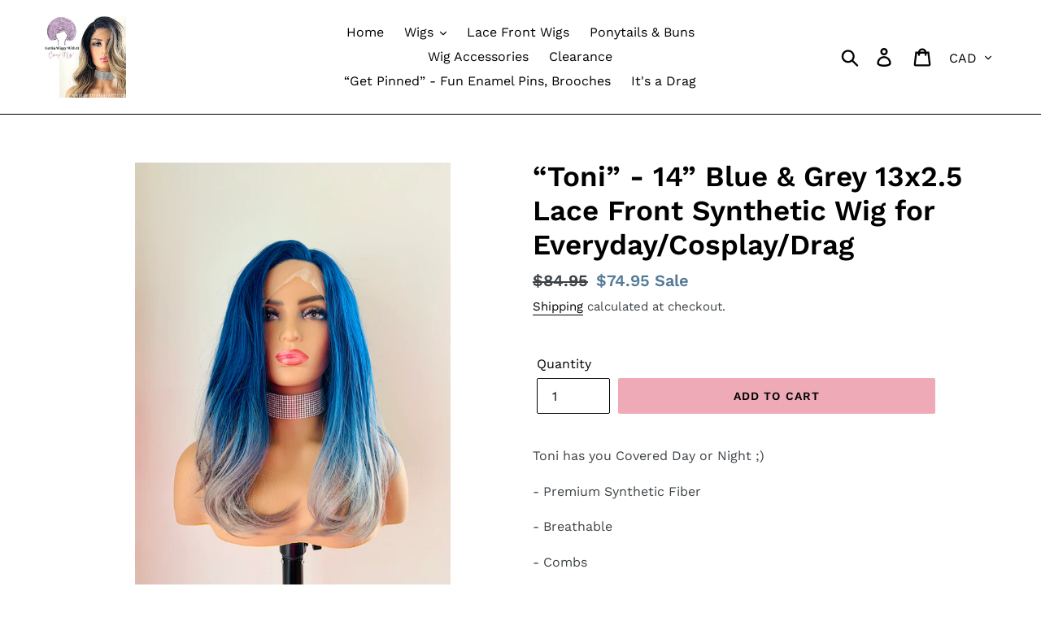

--- FILE ---
content_type: text/html; charset=utf-8
request_url: https://gettinwiggywithit.ca/products/toni-14-blue-grey-13x2-5-lace-front-synthetic-wig
body_size: 30508
content:
<!doctype html>
<html class="no-js" lang="en">
<head>
  <meta charset="utf-8">
  <meta http-equiv="X-UA-Compatible" content="IE=edge,chrome=1">
  <meta name="viewport" content="width=device-width,initial-scale=1">
  <meta name="theme-color" content="#eeabb7">
  <link rel="canonical" href="https://gettinwiggywithit.ca/products/toni-14-blue-grey-13x2-5-lace-front-synthetic-wig"><title>“Toni” - 14” Blue &amp; Grey 13x2.5 Lace Front Synthetic Wig for Everyday/
&ndash; Gettin Wiggy With It</title><meta name="description" content="Toni has you Covered Day or Night ;) - Premium Synthetic Fiber  - Breathable  - Combs  - Versatile Parting Space  - Density 150%  - Heat Safe "><!-- /snippets/social-meta-tags.liquid -->




<meta property="og:site_name" content="Gettin Wiggy With It">
<meta property="og:url" content="https://gettinwiggywithit.ca/products/toni-14-blue-grey-13x2-5-lace-front-synthetic-wig">
<meta property="og:title" content="“Toni” - 14” Blue & Grey 13x2.5 Lace Front Synthetic Wig for Everyday/Cosplay/Drag">
<meta property="og:type" content="product">
<meta property="og:description" content="Toni has you Covered Day or Night ;) - Premium Synthetic Fiber  - Breathable  - Combs  - Versatile Parting Space  - Density 150%  - Heat Safe ">

  <meta property="og:price:amount" content="74.95">
  <meta property="og:price:currency" content="CAD">

<meta property="og:image" content="http://gettinwiggywithit.ca/cdn/shop/products/image_0436a733-3750-441a-8284-6481a5cdc98f_1200x1200.jpg?v=1601748024"><meta property="og:image" content="http://gettinwiggywithit.ca/cdn/shop/products/image_d5b392eb-3c13-4be1-ad6a-7bfd0cd29fac_1200x1200.jpg?v=1601748026"><meta property="og:image" content="http://gettinwiggywithit.ca/cdn/shop/products/image_5471c23a-4018-44d9-869d-81d0d97631ff_1200x1200.jpg?v=1601748029">
<meta property="og:image:secure_url" content="https://gettinwiggywithit.ca/cdn/shop/products/image_0436a733-3750-441a-8284-6481a5cdc98f_1200x1200.jpg?v=1601748024"><meta property="og:image:secure_url" content="https://gettinwiggywithit.ca/cdn/shop/products/image_d5b392eb-3c13-4be1-ad6a-7bfd0cd29fac_1200x1200.jpg?v=1601748026"><meta property="og:image:secure_url" content="https://gettinwiggywithit.ca/cdn/shop/products/image_5471c23a-4018-44d9-869d-81d0d97631ff_1200x1200.jpg?v=1601748029">


  <meta name="twitter:site" content="@wiggy_it">

<meta name="twitter:card" content="summary_large_image">
<meta name="twitter:title" content="“Toni” - 14” Blue & Grey 13x2.5 Lace Front Synthetic Wig for Everyday/Cosplay/Drag">
<meta name="twitter:description" content="Toni has you Covered Day or Night ;) - Premium Synthetic Fiber  - Breathable  - Combs  - Versatile Parting Space  - Density 150%  - Heat Safe ">


  <link href="//gettinwiggywithit.ca/cdn/shop/t/1/assets/theme.scss.css?v=135649109349949781371762048838" rel="stylesheet" type="text/css" media="all" />

  <script>
    var theme = {
      strings: {
        addToCart: "Add to cart",
        soldOut: "Sold out",
        unavailable: "Unavailable",
        regularPrice: "Regular price",
        sale: "Sale",
        showMore: "Show More",
        showLess: "Show Less",
        addressError: "Error looking up that address",
        addressNoResults: "No results for that address",
        addressQueryLimit: "You have exceeded the Google API usage limit. Consider upgrading to a \u003ca href=\"https:\/\/developers.google.com\/maps\/premium\/usage-limits\"\u003ePremium Plan\u003c\/a\u003e.",
        authError: "There was a problem authenticating your Google Maps account.",
        newWindow: "Opens in a new window.",
        external: "Opens external website.",
        newWindowExternal: "Opens external website in a new window.",
        quantityMinimumMessage: "Quantity must be 1 or more"
      },
      moneyFormat: "${{amount}}"
    }

    document.documentElement.className = document.documentElement.className.replace('no-js', 'js');
  </script><script src="//gettinwiggywithit.ca/cdn/shop/t/1/assets/lazysizes.js?v=94224023136283657951559493704" async="async"></script>
  <script src="//gettinwiggywithit.ca/cdn/shop/t/1/assets/vendor.js?v=12001839194546984181559493705" defer="defer"></script>
  <script src="//gettinwiggywithit.ca/cdn/shop/t/1/assets/theme.js?v=99281006232150938161639408726" defer="defer"></script>

  <script>window.performance && window.performance.mark && window.performance.mark('shopify.content_for_header.start');</script><meta name="google-site-verification" content="6VgIkkBR9QF1MaTIBs-4xetvMCbEw9kni16NXF9Zzw0">
<meta name="google-site-verification" content="nFFoaQAwSn0Zrw03tYnUubanPP9j3rF_4kdVEAvaA6Y">
<meta name="google-site-verification" content="NUfXG_ELK_a4NyCErAjzhLqH-hNgX-wVr7ADHdyKz3w">
<meta id="shopify-digital-wallet" name="shopify-digital-wallet" content="/9747005506/digital_wallets/dialog">
<meta name="shopify-checkout-api-token" content="60ababa8b6647d87cbc0d943535e72f2">
<meta id="in-context-paypal-metadata" data-shop-id="9747005506" data-venmo-supported="false" data-environment="production" data-locale="en_US" data-paypal-v4="true" data-currency="CAD">
<link rel="alternate" type="application/json+oembed" href="https://gettinwiggywithit.ca/products/toni-14-blue-grey-13x2-5-lace-front-synthetic-wig.oembed">
<script async="async" src="/checkouts/internal/preloads.js?locale=en-CA"></script>
<link rel="preconnect" href="https://shop.app" crossorigin="anonymous">
<script async="async" src="https://shop.app/checkouts/internal/preloads.js?locale=en-CA&shop_id=9747005506" crossorigin="anonymous"></script>
<script id="apple-pay-shop-capabilities" type="application/json">{"shopId":9747005506,"countryCode":"CA","currencyCode":"CAD","merchantCapabilities":["supports3DS"],"merchantId":"gid:\/\/shopify\/Shop\/9747005506","merchantName":"Gettin Wiggy With It","requiredBillingContactFields":["postalAddress","email","phone"],"requiredShippingContactFields":["postalAddress","email","phone"],"shippingType":"shipping","supportedNetworks":["visa","masterCard","amex","discover","interac","jcb"],"total":{"type":"pending","label":"Gettin Wiggy With It","amount":"1.00"},"shopifyPaymentsEnabled":true,"supportsSubscriptions":true}</script>
<script id="shopify-features" type="application/json">{"accessToken":"60ababa8b6647d87cbc0d943535e72f2","betas":["rich-media-storefront-analytics"],"domain":"gettinwiggywithit.ca","predictiveSearch":true,"shopId":9747005506,"locale":"en"}</script>
<script>var Shopify = Shopify || {};
Shopify.shop = "gettin-wiggy-with-it.myshopify.com";
Shopify.locale = "en";
Shopify.currency = {"active":"CAD","rate":"1.0"};
Shopify.country = "CA";
Shopify.theme = {"name":"Debut","id":37598199874,"schema_name":"Debut","schema_version":"11.5.0","theme_store_id":796,"role":"main"};
Shopify.theme.handle = "null";
Shopify.theme.style = {"id":null,"handle":null};
Shopify.cdnHost = "gettinwiggywithit.ca/cdn";
Shopify.routes = Shopify.routes || {};
Shopify.routes.root = "/";</script>
<script type="module">!function(o){(o.Shopify=o.Shopify||{}).modules=!0}(window);</script>
<script>!function(o){function n(){var o=[];function n(){o.push(Array.prototype.slice.apply(arguments))}return n.q=o,n}var t=o.Shopify=o.Shopify||{};t.loadFeatures=n(),t.autoloadFeatures=n()}(window);</script>
<script>
  window.ShopifyPay = window.ShopifyPay || {};
  window.ShopifyPay.apiHost = "shop.app\/pay";
  window.ShopifyPay.redirectState = null;
</script>
<script id="shop-js-analytics" type="application/json">{"pageType":"product"}</script>
<script defer="defer" async type="module" src="//gettinwiggywithit.ca/cdn/shopifycloud/shop-js/modules/v2/client.init-shop-cart-sync_BdyHc3Nr.en.esm.js"></script>
<script defer="defer" async type="module" src="//gettinwiggywithit.ca/cdn/shopifycloud/shop-js/modules/v2/chunk.common_Daul8nwZ.esm.js"></script>
<script type="module">
  await import("//gettinwiggywithit.ca/cdn/shopifycloud/shop-js/modules/v2/client.init-shop-cart-sync_BdyHc3Nr.en.esm.js");
await import("//gettinwiggywithit.ca/cdn/shopifycloud/shop-js/modules/v2/chunk.common_Daul8nwZ.esm.js");

  window.Shopify.SignInWithShop?.initShopCartSync?.({"fedCMEnabled":true,"windoidEnabled":true});

</script>
<script>
  window.Shopify = window.Shopify || {};
  if (!window.Shopify.featureAssets) window.Shopify.featureAssets = {};
  window.Shopify.featureAssets['shop-js'] = {"shop-cart-sync":["modules/v2/client.shop-cart-sync_QYOiDySF.en.esm.js","modules/v2/chunk.common_Daul8nwZ.esm.js"],"init-fed-cm":["modules/v2/client.init-fed-cm_DchLp9rc.en.esm.js","modules/v2/chunk.common_Daul8nwZ.esm.js"],"shop-button":["modules/v2/client.shop-button_OV7bAJc5.en.esm.js","modules/v2/chunk.common_Daul8nwZ.esm.js"],"init-windoid":["modules/v2/client.init-windoid_DwxFKQ8e.en.esm.js","modules/v2/chunk.common_Daul8nwZ.esm.js"],"shop-cash-offers":["modules/v2/client.shop-cash-offers_DWtL6Bq3.en.esm.js","modules/v2/chunk.common_Daul8nwZ.esm.js","modules/v2/chunk.modal_CQq8HTM6.esm.js"],"shop-toast-manager":["modules/v2/client.shop-toast-manager_CX9r1SjA.en.esm.js","modules/v2/chunk.common_Daul8nwZ.esm.js"],"init-shop-email-lookup-coordinator":["modules/v2/client.init-shop-email-lookup-coordinator_UhKnw74l.en.esm.js","modules/v2/chunk.common_Daul8nwZ.esm.js"],"pay-button":["modules/v2/client.pay-button_DzxNnLDY.en.esm.js","modules/v2/chunk.common_Daul8nwZ.esm.js"],"avatar":["modules/v2/client.avatar_BTnouDA3.en.esm.js"],"init-shop-cart-sync":["modules/v2/client.init-shop-cart-sync_BdyHc3Nr.en.esm.js","modules/v2/chunk.common_Daul8nwZ.esm.js"],"shop-login-button":["modules/v2/client.shop-login-button_D8B466_1.en.esm.js","modules/v2/chunk.common_Daul8nwZ.esm.js","modules/v2/chunk.modal_CQq8HTM6.esm.js"],"init-customer-accounts-sign-up":["modules/v2/client.init-customer-accounts-sign-up_C8fpPm4i.en.esm.js","modules/v2/client.shop-login-button_D8B466_1.en.esm.js","modules/v2/chunk.common_Daul8nwZ.esm.js","modules/v2/chunk.modal_CQq8HTM6.esm.js"],"init-shop-for-new-customer-accounts":["modules/v2/client.init-shop-for-new-customer-accounts_CVTO0Ztu.en.esm.js","modules/v2/client.shop-login-button_D8B466_1.en.esm.js","modules/v2/chunk.common_Daul8nwZ.esm.js","modules/v2/chunk.modal_CQq8HTM6.esm.js"],"init-customer-accounts":["modules/v2/client.init-customer-accounts_dRgKMfrE.en.esm.js","modules/v2/client.shop-login-button_D8B466_1.en.esm.js","modules/v2/chunk.common_Daul8nwZ.esm.js","modules/v2/chunk.modal_CQq8HTM6.esm.js"],"shop-follow-button":["modules/v2/client.shop-follow-button_CkZpjEct.en.esm.js","modules/v2/chunk.common_Daul8nwZ.esm.js","modules/v2/chunk.modal_CQq8HTM6.esm.js"],"lead-capture":["modules/v2/client.lead-capture_BntHBhfp.en.esm.js","modules/v2/chunk.common_Daul8nwZ.esm.js","modules/v2/chunk.modal_CQq8HTM6.esm.js"],"checkout-modal":["modules/v2/client.checkout-modal_CfxcYbTm.en.esm.js","modules/v2/chunk.common_Daul8nwZ.esm.js","modules/v2/chunk.modal_CQq8HTM6.esm.js"],"shop-login":["modules/v2/client.shop-login_Da4GZ2H6.en.esm.js","modules/v2/chunk.common_Daul8nwZ.esm.js","modules/v2/chunk.modal_CQq8HTM6.esm.js"],"payment-terms":["modules/v2/client.payment-terms_MV4M3zvL.en.esm.js","modules/v2/chunk.common_Daul8nwZ.esm.js","modules/v2/chunk.modal_CQq8HTM6.esm.js"]};
</script>
<script id="__st">var __st={"a":9747005506,"offset":-25200,"reqid":"39e56b05-21b2-4fa5-91db-06798a04a3b0-1768966195","pageurl":"gettinwiggywithit.ca\/products\/toni-14-blue-grey-13x2-5-lace-front-synthetic-wig","u":"dd1f44579f0c","p":"product","rtyp":"product","rid":5725540417695};</script>
<script>window.ShopifyPaypalV4VisibilityTracking = true;</script>
<script id="captcha-bootstrap">!function(){'use strict';const t='contact',e='account',n='new_comment',o=[[t,t],['blogs',n],['comments',n],[t,'customer']],c=[[e,'customer_login'],[e,'guest_login'],[e,'recover_customer_password'],[e,'create_customer']],r=t=>t.map((([t,e])=>`form[action*='/${t}']:not([data-nocaptcha='true']) input[name='form_type'][value='${e}']`)).join(','),a=t=>()=>t?[...document.querySelectorAll(t)].map((t=>t.form)):[];function s(){const t=[...o],e=r(t);return a(e)}const i='password',u='form_key',d=['recaptcha-v3-token','g-recaptcha-response','h-captcha-response',i],f=()=>{try{return window.sessionStorage}catch{return}},m='__shopify_v',_=t=>t.elements[u];function p(t,e,n=!1){try{const o=window.sessionStorage,c=JSON.parse(o.getItem(e)),{data:r}=function(t){const{data:e,action:n}=t;return t[m]||n?{data:e,action:n}:{data:t,action:n}}(c);for(const[e,n]of Object.entries(r))t.elements[e]&&(t.elements[e].value=n);n&&o.removeItem(e)}catch(o){console.error('form repopulation failed',{error:o})}}const l='form_type',E='cptcha';function T(t){t.dataset[E]=!0}const w=window,h=w.document,L='Shopify',v='ce_forms',y='captcha';let A=!1;((t,e)=>{const n=(g='f06e6c50-85a8-45c8-87d0-21a2b65856fe',I='https://cdn.shopify.com/shopifycloud/storefront-forms-hcaptcha/ce_storefront_forms_captcha_hcaptcha.v1.5.2.iife.js',D={infoText:'Protected by hCaptcha',privacyText:'Privacy',termsText:'Terms'},(t,e,n)=>{const o=w[L][v],c=o.bindForm;if(c)return c(t,g,e,D).then(n);var r;o.q.push([[t,g,e,D],n]),r=I,A||(h.body.append(Object.assign(h.createElement('script'),{id:'captcha-provider',async:!0,src:r})),A=!0)});var g,I,D;w[L]=w[L]||{},w[L][v]=w[L][v]||{},w[L][v].q=[],w[L][y]=w[L][y]||{},w[L][y].protect=function(t,e){n(t,void 0,e),T(t)},Object.freeze(w[L][y]),function(t,e,n,w,h,L){const[v,y,A,g]=function(t,e,n){const i=e?o:[],u=t?c:[],d=[...i,...u],f=r(d),m=r(i),_=r(d.filter((([t,e])=>n.includes(e))));return[a(f),a(m),a(_),s()]}(w,h,L),I=t=>{const e=t.target;return e instanceof HTMLFormElement?e:e&&e.form},D=t=>v().includes(t);t.addEventListener('submit',(t=>{const e=I(t);if(!e)return;const n=D(e)&&!e.dataset.hcaptchaBound&&!e.dataset.recaptchaBound,o=_(e),c=g().includes(e)&&(!o||!o.value);(n||c)&&t.preventDefault(),c&&!n&&(function(t){try{if(!f())return;!function(t){const e=f();if(!e)return;const n=_(t);if(!n)return;const o=n.value;o&&e.removeItem(o)}(t);const e=Array.from(Array(32),(()=>Math.random().toString(36)[2])).join('');!function(t,e){_(t)||t.append(Object.assign(document.createElement('input'),{type:'hidden',name:u})),t.elements[u].value=e}(t,e),function(t,e){const n=f();if(!n)return;const o=[...t.querySelectorAll(`input[type='${i}']`)].map((({name:t})=>t)),c=[...d,...o],r={};for(const[a,s]of new FormData(t).entries())c.includes(a)||(r[a]=s);n.setItem(e,JSON.stringify({[m]:1,action:t.action,data:r}))}(t,e)}catch(e){console.error('failed to persist form',e)}}(e),e.submit())}));const S=(t,e)=>{t&&!t.dataset[E]&&(n(t,e.some((e=>e===t))),T(t))};for(const o of['focusin','change'])t.addEventListener(o,(t=>{const e=I(t);D(e)&&S(e,y())}));const B=e.get('form_key'),M=e.get(l),P=B&&M;t.addEventListener('DOMContentLoaded',(()=>{const t=y();if(P)for(const e of t)e.elements[l].value===M&&p(e,B);[...new Set([...A(),...v().filter((t=>'true'===t.dataset.shopifyCaptcha))])].forEach((e=>S(e,t)))}))}(h,new URLSearchParams(w.location.search),n,t,e,['guest_login'])})(!0,!0)}();</script>
<script integrity="sha256-4kQ18oKyAcykRKYeNunJcIwy7WH5gtpwJnB7kiuLZ1E=" data-source-attribution="shopify.loadfeatures" defer="defer" src="//gettinwiggywithit.ca/cdn/shopifycloud/storefront/assets/storefront/load_feature-a0a9edcb.js" crossorigin="anonymous"></script>
<script crossorigin="anonymous" defer="defer" src="//gettinwiggywithit.ca/cdn/shopifycloud/storefront/assets/shopify_pay/storefront-65b4c6d7.js?v=20250812"></script>
<script data-source-attribution="shopify.dynamic_checkout.dynamic.init">var Shopify=Shopify||{};Shopify.PaymentButton=Shopify.PaymentButton||{isStorefrontPortableWallets:!0,init:function(){window.Shopify.PaymentButton.init=function(){};var t=document.createElement("script");t.src="https://gettinwiggywithit.ca/cdn/shopifycloud/portable-wallets/latest/portable-wallets.en.js",t.type="module",document.head.appendChild(t)}};
</script>
<script data-source-attribution="shopify.dynamic_checkout.buyer_consent">
  function portableWalletsHideBuyerConsent(e){var t=document.getElementById("shopify-buyer-consent"),n=document.getElementById("shopify-subscription-policy-button");t&&n&&(t.classList.add("hidden"),t.setAttribute("aria-hidden","true"),n.removeEventListener("click",e))}function portableWalletsShowBuyerConsent(e){var t=document.getElementById("shopify-buyer-consent"),n=document.getElementById("shopify-subscription-policy-button");t&&n&&(t.classList.remove("hidden"),t.removeAttribute("aria-hidden"),n.addEventListener("click",e))}window.Shopify?.PaymentButton&&(window.Shopify.PaymentButton.hideBuyerConsent=portableWalletsHideBuyerConsent,window.Shopify.PaymentButton.showBuyerConsent=portableWalletsShowBuyerConsent);
</script>
<script data-source-attribution="shopify.dynamic_checkout.cart.bootstrap">document.addEventListener("DOMContentLoaded",(function(){function t(){return document.querySelector("shopify-accelerated-checkout-cart, shopify-accelerated-checkout")}if(t())Shopify.PaymentButton.init();else{new MutationObserver((function(e,n){t()&&(Shopify.PaymentButton.init(),n.disconnect())})).observe(document.body,{childList:!0,subtree:!0})}}));
</script>
<script id='scb4127' type='text/javascript' async='' src='https://gettinwiggywithit.ca/cdn/shopifycloud/privacy-banner/storefront-banner.js'></script><link id="shopify-accelerated-checkout-styles" rel="stylesheet" media="screen" href="https://gettinwiggywithit.ca/cdn/shopifycloud/portable-wallets/latest/accelerated-checkout-backwards-compat.css" crossorigin="anonymous">
<style id="shopify-accelerated-checkout-cart">
        #shopify-buyer-consent {
  margin-top: 1em;
  display: inline-block;
  width: 100%;
}

#shopify-buyer-consent.hidden {
  display: none;
}

#shopify-subscription-policy-button {
  background: none;
  border: none;
  padding: 0;
  text-decoration: underline;
  font-size: inherit;
  cursor: pointer;
}

#shopify-subscription-policy-button::before {
  box-shadow: none;
}

      </style>

<script>window.performance && window.performance.mark && window.performance.mark('shopify.content_for_header.end');</script>
<link href="https://monorail-edge.shopifysvc.com" rel="dns-prefetch">
<script>(function(){if ("sendBeacon" in navigator && "performance" in window) {try {var session_token_from_headers = performance.getEntriesByType('navigation')[0].serverTiming.find(x => x.name == '_s').description;} catch {var session_token_from_headers = undefined;}var session_cookie_matches = document.cookie.match(/_shopify_s=([^;]*)/);var session_token_from_cookie = session_cookie_matches && session_cookie_matches.length === 2 ? session_cookie_matches[1] : "";var session_token = session_token_from_headers || session_token_from_cookie || "";function handle_abandonment_event(e) {var entries = performance.getEntries().filter(function(entry) {return /monorail-edge.shopifysvc.com/.test(entry.name);});if (!window.abandonment_tracked && entries.length === 0) {window.abandonment_tracked = true;var currentMs = Date.now();var navigation_start = performance.timing.navigationStart;var payload = {shop_id: 9747005506,url: window.location.href,navigation_start,duration: currentMs - navigation_start,session_token,page_type: "product"};window.navigator.sendBeacon("https://monorail-edge.shopifysvc.com/v1/produce", JSON.stringify({schema_id: "online_store_buyer_site_abandonment/1.1",payload: payload,metadata: {event_created_at_ms: currentMs,event_sent_at_ms: currentMs}}));}}window.addEventListener('pagehide', handle_abandonment_event);}}());</script>
<script id="web-pixels-manager-setup">(function e(e,d,r,n,o){if(void 0===o&&(o={}),!Boolean(null===(a=null===(i=window.Shopify)||void 0===i?void 0:i.analytics)||void 0===a?void 0:a.replayQueue)){var i,a;window.Shopify=window.Shopify||{};var t=window.Shopify;t.analytics=t.analytics||{};var s=t.analytics;s.replayQueue=[],s.publish=function(e,d,r){return s.replayQueue.push([e,d,r]),!0};try{self.performance.mark("wpm:start")}catch(e){}var l=function(){var e={modern:/Edge?\/(1{2}[4-9]|1[2-9]\d|[2-9]\d{2}|\d{4,})\.\d+(\.\d+|)|Firefox\/(1{2}[4-9]|1[2-9]\d|[2-9]\d{2}|\d{4,})\.\d+(\.\d+|)|Chrom(ium|e)\/(9{2}|\d{3,})\.\d+(\.\d+|)|(Maci|X1{2}).+ Version\/(15\.\d+|(1[6-9]|[2-9]\d|\d{3,})\.\d+)([,.]\d+|)( \(\w+\)|)( Mobile\/\w+|) Safari\/|Chrome.+OPR\/(9{2}|\d{3,})\.\d+\.\d+|(CPU[ +]OS|iPhone[ +]OS|CPU[ +]iPhone|CPU IPhone OS|CPU iPad OS)[ +]+(15[._]\d+|(1[6-9]|[2-9]\d|\d{3,})[._]\d+)([._]\d+|)|Android:?[ /-](13[3-9]|1[4-9]\d|[2-9]\d{2}|\d{4,})(\.\d+|)(\.\d+|)|Android.+Firefox\/(13[5-9]|1[4-9]\d|[2-9]\d{2}|\d{4,})\.\d+(\.\d+|)|Android.+Chrom(ium|e)\/(13[3-9]|1[4-9]\d|[2-9]\d{2}|\d{4,})\.\d+(\.\d+|)|SamsungBrowser\/([2-9]\d|\d{3,})\.\d+/,legacy:/Edge?\/(1[6-9]|[2-9]\d|\d{3,})\.\d+(\.\d+|)|Firefox\/(5[4-9]|[6-9]\d|\d{3,})\.\d+(\.\d+|)|Chrom(ium|e)\/(5[1-9]|[6-9]\d|\d{3,})\.\d+(\.\d+|)([\d.]+$|.*Safari\/(?![\d.]+ Edge\/[\d.]+$))|(Maci|X1{2}).+ Version\/(10\.\d+|(1[1-9]|[2-9]\d|\d{3,})\.\d+)([,.]\d+|)( \(\w+\)|)( Mobile\/\w+|) Safari\/|Chrome.+OPR\/(3[89]|[4-9]\d|\d{3,})\.\d+\.\d+|(CPU[ +]OS|iPhone[ +]OS|CPU[ +]iPhone|CPU IPhone OS|CPU iPad OS)[ +]+(10[._]\d+|(1[1-9]|[2-9]\d|\d{3,})[._]\d+)([._]\d+|)|Android:?[ /-](13[3-9]|1[4-9]\d|[2-9]\d{2}|\d{4,})(\.\d+|)(\.\d+|)|Mobile Safari.+OPR\/([89]\d|\d{3,})\.\d+\.\d+|Android.+Firefox\/(13[5-9]|1[4-9]\d|[2-9]\d{2}|\d{4,})\.\d+(\.\d+|)|Android.+Chrom(ium|e)\/(13[3-9]|1[4-9]\d|[2-9]\d{2}|\d{4,})\.\d+(\.\d+|)|Android.+(UC? ?Browser|UCWEB|U3)[ /]?(15\.([5-9]|\d{2,})|(1[6-9]|[2-9]\d|\d{3,})\.\d+)\.\d+|SamsungBrowser\/(5\.\d+|([6-9]|\d{2,})\.\d+)|Android.+MQ{2}Browser\/(14(\.(9|\d{2,})|)|(1[5-9]|[2-9]\d|\d{3,})(\.\d+|))(\.\d+|)|K[Aa][Ii]OS\/(3\.\d+|([4-9]|\d{2,})\.\d+)(\.\d+|)/},d=e.modern,r=e.legacy,n=navigator.userAgent;return n.match(d)?"modern":n.match(r)?"legacy":"unknown"}(),u="modern"===l?"modern":"legacy",c=(null!=n?n:{modern:"",legacy:""})[u],f=function(e){return[e.baseUrl,"/wpm","/b",e.hashVersion,"modern"===e.buildTarget?"m":"l",".js"].join("")}({baseUrl:d,hashVersion:r,buildTarget:u}),m=function(e){var d=e.version,r=e.bundleTarget,n=e.surface,o=e.pageUrl,i=e.monorailEndpoint;return{emit:function(e){var a=e.status,t=e.errorMsg,s=(new Date).getTime(),l=JSON.stringify({metadata:{event_sent_at_ms:s},events:[{schema_id:"web_pixels_manager_load/3.1",payload:{version:d,bundle_target:r,page_url:o,status:a,surface:n,error_msg:t},metadata:{event_created_at_ms:s}}]});if(!i)return console&&console.warn&&console.warn("[Web Pixels Manager] No Monorail endpoint provided, skipping logging."),!1;try{return self.navigator.sendBeacon.bind(self.navigator)(i,l)}catch(e){}var u=new XMLHttpRequest;try{return u.open("POST",i,!0),u.setRequestHeader("Content-Type","text/plain"),u.send(l),!0}catch(e){return console&&console.warn&&console.warn("[Web Pixels Manager] Got an unhandled error while logging to Monorail."),!1}}}}({version:r,bundleTarget:l,surface:e.surface,pageUrl:self.location.href,monorailEndpoint:e.monorailEndpoint});try{o.browserTarget=l,function(e){var d=e.src,r=e.async,n=void 0===r||r,o=e.onload,i=e.onerror,a=e.sri,t=e.scriptDataAttributes,s=void 0===t?{}:t,l=document.createElement("script"),u=document.querySelector("head"),c=document.querySelector("body");if(l.async=n,l.src=d,a&&(l.integrity=a,l.crossOrigin="anonymous"),s)for(var f in s)if(Object.prototype.hasOwnProperty.call(s,f))try{l.dataset[f]=s[f]}catch(e){}if(o&&l.addEventListener("load",o),i&&l.addEventListener("error",i),u)u.appendChild(l);else{if(!c)throw new Error("Did not find a head or body element to append the script");c.appendChild(l)}}({src:f,async:!0,onload:function(){if(!function(){var e,d;return Boolean(null===(d=null===(e=window.Shopify)||void 0===e?void 0:e.analytics)||void 0===d?void 0:d.initialized)}()){var d=window.webPixelsManager.init(e)||void 0;if(d){var r=window.Shopify.analytics;r.replayQueue.forEach((function(e){var r=e[0],n=e[1],o=e[2];d.publishCustomEvent(r,n,o)})),r.replayQueue=[],r.publish=d.publishCustomEvent,r.visitor=d.visitor,r.initialized=!0}}},onerror:function(){return m.emit({status:"failed",errorMsg:"".concat(f," has failed to load")})},sri:function(e){var d=/^sha384-[A-Za-z0-9+/=]+$/;return"string"==typeof e&&d.test(e)}(c)?c:"",scriptDataAttributes:o}),m.emit({status:"loading"})}catch(e){m.emit({status:"failed",errorMsg:(null==e?void 0:e.message)||"Unknown error"})}}})({shopId: 9747005506,storefrontBaseUrl: "https://gettinwiggywithit.ca",extensionsBaseUrl: "https://extensions.shopifycdn.com/cdn/shopifycloud/web-pixels-manager",monorailEndpoint: "https://monorail-edge.shopifysvc.com/unstable/produce_batch",surface: "storefront-renderer",enabledBetaFlags: ["2dca8a86"],webPixelsConfigList: [{"id":"683475103","configuration":"{\"webPixelName\":\"Judge.me\"}","eventPayloadVersion":"v1","runtimeContext":"STRICT","scriptVersion":"34ad157958823915625854214640f0bf","type":"APP","apiClientId":683015,"privacyPurposes":["ANALYTICS"],"dataSharingAdjustments":{"protectedCustomerApprovalScopes":["read_customer_email","read_customer_name","read_customer_personal_data","read_customer_phone"]}},{"id":"457900191","configuration":"{\"config\":\"{\\\"pixel_id\\\":\\\"AW-724783737\\\",\\\"target_country\\\":\\\"CA\\\",\\\"gtag_events\\\":[{\\\"type\\\":\\\"search\\\",\\\"action_label\\\":\\\"AW-724783737\\\/qZbsCK_X5aUBEPmkzdkC\\\"},{\\\"type\\\":\\\"begin_checkout\\\",\\\"action_label\\\":\\\"AW-724783737\\\/zG64CKzX5aUBEPmkzdkC\\\"},{\\\"type\\\":\\\"view_item\\\",\\\"action_label\\\":[\\\"AW-724783737\\\/k7zeCK7W5aUBEPmkzdkC\\\",\\\"MC-N6QLLN8LJP\\\"]},{\\\"type\\\":\\\"purchase\\\",\\\"action_label\\\":[\\\"AW-724783737\\\/_1M-CKvW5aUBEPmkzdkC\\\",\\\"MC-N6QLLN8LJP\\\"]},{\\\"type\\\":\\\"page_view\\\",\\\"action_label\\\":[\\\"AW-724783737\\\/4OVSCKjW5aUBEPmkzdkC\\\",\\\"MC-N6QLLN8LJP\\\"]},{\\\"type\\\":\\\"add_payment_info\\\",\\\"action_label\\\":\\\"AW-724783737\\\/1uqzCLLX5aUBEPmkzdkC\\\"},{\\\"type\\\":\\\"add_to_cart\\\",\\\"action_label\\\":\\\"AW-724783737\\\/WOVMCKnX5aUBEPmkzdkC\\\"}],\\\"enable_monitoring_mode\\\":false}\"}","eventPayloadVersion":"v1","runtimeContext":"OPEN","scriptVersion":"b2a88bafab3e21179ed38636efcd8a93","type":"APP","apiClientId":1780363,"privacyPurposes":[],"dataSharingAdjustments":{"protectedCustomerApprovalScopes":["read_customer_address","read_customer_email","read_customer_name","read_customer_personal_data","read_customer_phone"]}},{"id":"264077471","configuration":"{\"pixel_id\":\"718837731870929\",\"pixel_type\":\"facebook_pixel\",\"metaapp_system_user_token\":\"-\"}","eventPayloadVersion":"v1","runtimeContext":"OPEN","scriptVersion":"ca16bc87fe92b6042fbaa3acc2fbdaa6","type":"APP","apiClientId":2329312,"privacyPurposes":["ANALYTICS","MARKETING","SALE_OF_DATA"],"dataSharingAdjustments":{"protectedCustomerApprovalScopes":["read_customer_address","read_customer_email","read_customer_name","read_customer_personal_data","read_customer_phone"]}},{"id":"shopify-app-pixel","configuration":"{}","eventPayloadVersion":"v1","runtimeContext":"STRICT","scriptVersion":"0450","apiClientId":"shopify-pixel","type":"APP","privacyPurposes":["ANALYTICS","MARKETING"]},{"id":"shopify-custom-pixel","eventPayloadVersion":"v1","runtimeContext":"LAX","scriptVersion":"0450","apiClientId":"shopify-pixel","type":"CUSTOM","privacyPurposes":["ANALYTICS","MARKETING"]}],isMerchantRequest: false,initData: {"shop":{"name":"Gettin Wiggy With It","paymentSettings":{"currencyCode":"CAD"},"myshopifyDomain":"gettin-wiggy-with-it.myshopify.com","countryCode":"CA","storefrontUrl":"https:\/\/gettinwiggywithit.ca"},"customer":null,"cart":null,"checkout":null,"productVariants":[{"price":{"amount":74.95,"currencyCode":"CAD"},"product":{"title":"“Toni” - 14” Blue \u0026 Grey 13x2.5 Lace Front Synthetic Wig for Everyday\/Cosplay\/Drag","vendor":"Gettin Wiggy With It","id":"5725540417695","untranslatedTitle":"“Toni” - 14” Blue \u0026 Grey 13x2.5 Lace Front Synthetic Wig for Everyday\/Cosplay\/Drag","url":"\/products\/toni-14-blue-grey-13x2-5-lace-front-synthetic-wig","type":"Lace Front Wigs"},"id":"36500443070623","image":{"src":"\/\/gettinwiggywithit.ca\/cdn\/shop\/products\/image_0436a733-3750-441a-8284-6481a5cdc98f.jpg?v=1601748024"},"sku":"ToniBlue","title":"Default Title","untranslatedTitle":"Default Title"}],"purchasingCompany":null},},"https://gettinwiggywithit.ca/cdn","fcfee988w5aeb613cpc8e4bc33m6693e112",{"modern":"","legacy":""},{"shopId":"9747005506","storefrontBaseUrl":"https:\/\/gettinwiggywithit.ca","extensionBaseUrl":"https:\/\/extensions.shopifycdn.com\/cdn\/shopifycloud\/web-pixels-manager","surface":"storefront-renderer","enabledBetaFlags":"[\"2dca8a86\"]","isMerchantRequest":"false","hashVersion":"fcfee988w5aeb613cpc8e4bc33m6693e112","publish":"custom","events":"[[\"page_viewed\",{}],[\"product_viewed\",{\"productVariant\":{\"price\":{\"amount\":74.95,\"currencyCode\":\"CAD\"},\"product\":{\"title\":\"“Toni” - 14” Blue \u0026 Grey 13x2.5 Lace Front Synthetic Wig for Everyday\/Cosplay\/Drag\",\"vendor\":\"Gettin Wiggy With It\",\"id\":\"5725540417695\",\"untranslatedTitle\":\"“Toni” - 14” Blue \u0026 Grey 13x2.5 Lace Front Synthetic Wig for Everyday\/Cosplay\/Drag\",\"url\":\"\/products\/toni-14-blue-grey-13x2-5-lace-front-synthetic-wig\",\"type\":\"Lace Front Wigs\"},\"id\":\"36500443070623\",\"image\":{\"src\":\"\/\/gettinwiggywithit.ca\/cdn\/shop\/products\/image_0436a733-3750-441a-8284-6481a5cdc98f.jpg?v=1601748024\"},\"sku\":\"ToniBlue\",\"title\":\"Default Title\",\"untranslatedTitle\":\"Default Title\"}}]]"});</script><script>
  window.ShopifyAnalytics = window.ShopifyAnalytics || {};
  window.ShopifyAnalytics.meta = window.ShopifyAnalytics.meta || {};
  window.ShopifyAnalytics.meta.currency = 'CAD';
  var meta = {"product":{"id":5725540417695,"gid":"gid:\/\/shopify\/Product\/5725540417695","vendor":"Gettin Wiggy With It","type":"Lace Front Wigs","handle":"toni-14-blue-grey-13x2-5-lace-front-synthetic-wig","variants":[{"id":36500443070623,"price":7495,"name":"“Toni” - 14” Blue \u0026 Grey 13x2.5 Lace Front Synthetic Wig for Everyday\/Cosplay\/Drag","public_title":null,"sku":"ToniBlue"}],"remote":false},"page":{"pageType":"product","resourceType":"product","resourceId":5725540417695,"requestId":"39e56b05-21b2-4fa5-91db-06798a04a3b0-1768966195"}};
  for (var attr in meta) {
    window.ShopifyAnalytics.meta[attr] = meta[attr];
  }
</script>
<script class="analytics">
  (function () {
    var customDocumentWrite = function(content) {
      var jquery = null;

      if (window.jQuery) {
        jquery = window.jQuery;
      } else if (window.Checkout && window.Checkout.$) {
        jquery = window.Checkout.$;
      }

      if (jquery) {
        jquery('body').append(content);
      }
    };

    var hasLoggedConversion = function(token) {
      if (token) {
        return document.cookie.indexOf('loggedConversion=' + token) !== -1;
      }
      return false;
    }

    var setCookieIfConversion = function(token) {
      if (token) {
        var twoMonthsFromNow = new Date(Date.now());
        twoMonthsFromNow.setMonth(twoMonthsFromNow.getMonth() + 2);

        document.cookie = 'loggedConversion=' + token + '; expires=' + twoMonthsFromNow;
      }
    }

    var trekkie = window.ShopifyAnalytics.lib = window.trekkie = window.trekkie || [];
    if (trekkie.integrations) {
      return;
    }
    trekkie.methods = [
      'identify',
      'page',
      'ready',
      'track',
      'trackForm',
      'trackLink'
    ];
    trekkie.factory = function(method) {
      return function() {
        var args = Array.prototype.slice.call(arguments);
        args.unshift(method);
        trekkie.push(args);
        return trekkie;
      };
    };
    for (var i = 0; i < trekkie.methods.length; i++) {
      var key = trekkie.methods[i];
      trekkie[key] = trekkie.factory(key);
    }
    trekkie.load = function(config) {
      trekkie.config = config || {};
      trekkie.config.initialDocumentCookie = document.cookie;
      var first = document.getElementsByTagName('script')[0];
      var script = document.createElement('script');
      script.type = 'text/javascript';
      script.onerror = function(e) {
        var scriptFallback = document.createElement('script');
        scriptFallback.type = 'text/javascript';
        scriptFallback.onerror = function(error) {
                var Monorail = {
      produce: function produce(monorailDomain, schemaId, payload) {
        var currentMs = new Date().getTime();
        var event = {
          schema_id: schemaId,
          payload: payload,
          metadata: {
            event_created_at_ms: currentMs,
            event_sent_at_ms: currentMs
          }
        };
        return Monorail.sendRequest("https://" + monorailDomain + "/v1/produce", JSON.stringify(event));
      },
      sendRequest: function sendRequest(endpointUrl, payload) {
        // Try the sendBeacon API
        if (window && window.navigator && typeof window.navigator.sendBeacon === 'function' && typeof window.Blob === 'function' && !Monorail.isIos12()) {
          var blobData = new window.Blob([payload], {
            type: 'text/plain'
          });

          if (window.navigator.sendBeacon(endpointUrl, blobData)) {
            return true;
          } // sendBeacon was not successful

        } // XHR beacon

        var xhr = new XMLHttpRequest();

        try {
          xhr.open('POST', endpointUrl);
          xhr.setRequestHeader('Content-Type', 'text/plain');
          xhr.send(payload);
        } catch (e) {
          console.log(e);
        }

        return false;
      },
      isIos12: function isIos12() {
        return window.navigator.userAgent.lastIndexOf('iPhone; CPU iPhone OS 12_') !== -1 || window.navigator.userAgent.lastIndexOf('iPad; CPU OS 12_') !== -1;
      }
    };
    Monorail.produce('monorail-edge.shopifysvc.com',
      'trekkie_storefront_load_errors/1.1',
      {shop_id: 9747005506,
      theme_id: 37598199874,
      app_name: "storefront",
      context_url: window.location.href,
      source_url: "//gettinwiggywithit.ca/cdn/s/trekkie.storefront.cd680fe47e6c39ca5d5df5f0a32d569bc48c0f27.min.js"});

        };
        scriptFallback.async = true;
        scriptFallback.src = '//gettinwiggywithit.ca/cdn/s/trekkie.storefront.cd680fe47e6c39ca5d5df5f0a32d569bc48c0f27.min.js';
        first.parentNode.insertBefore(scriptFallback, first);
      };
      script.async = true;
      script.src = '//gettinwiggywithit.ca/cdn/s/trekkie.storefront.cd680fe47e6c39ca5d5df5f0a32d569bc48c0f27.min.js';
      first.parentNode.insertBefore(script, first);
    };
    trekkie.load(
      {"Trekkie":{"appName":"storefront","development":false,"defaultAttributes":{"shopId":9747005506,"isMerchantRequest":null,"themeId":37598199874,"themeCityHash":"15501942202964257062","contentLanguage":"en","currency":"CAD","eventMetadataId":"59239c8f-c202-47b7-b27d-68a19853df66"},"isServerSideCookieWritingEnabled":true,"monorailRegion":"shop_domain","enabledBetaFlags":["65f19447"]},"Session Attribution":{},"S2S":{"facebookCapiEnabled":true,"source":"trekkie-storefront-renderer","apiClientId":580111}}
    );

    var loaded = false;
    trekkie.ready(function() {
      if (loaded) return;
      loaded = true;

      window.ShopifyAnalytics.lib = window.trekkie;

      var originalDocumentWrite = document.write;
      document.write = customDocumentWrite;
      try { window.ShopifyAnalytics.merchantGoogleAnalytics.call(this); } catch(error) {};
      document.write = originalDocumentWrite;

      window.ShopifyAnalytics.lib.page(null,{"pageType":"product","resourceType":"product","resourceId":5725540417695,"requestId":"39e56b05-21b2-4fa5-91db-06798a04a3b0-1768966195","shopifyEmitted":true});

      var match = window.location.pathname.match(/checkouts\/(.+)\/(thank_you|post_purchase)/)
      var token = match? match[1]: undefined;
      if (!hasLoggedConversion(token)) {
        setCookieIfConversion(token);
        window.ShopifyAnalytics.lib.track("Viewed Product",{"currency":"CAD","variantId":36500443070623,"productId":5725540417695,"productGid":"gid:\/\/shopify\/Product\/5725540417695","name":"“Toni” - 14” Blue \u0026 Grey 13x2.5 Lace Front Synthetic Wig for Everyday\/Cosplay\/Drag","price":"74.95","sku":"ToniBlue","brand":"Gettin Wiggy With It","variant":null,"category":"Lace Front Wigs","nonInteraction":true,"remote":false},undefined,undefined,{"shopifyEmitted":true});
      window.ShopifyAnalytics.lib.track("monorail:\/\/trekkie_storefront_viewed_product\/1.1",{"currency":"CAD","variantId":36500443070623,"productId":5725540417695,"productGid":"gid:\/\/shopify\/Product\/5725540417695","name":"“Toni” - 14” Blue \u0026 Grey 13x2.5 Lace Front Synthetic Wig for Everyday\/Cosplay\/Drag","price":"74.95","sku":"ToniBlue","brand":"Gettin Wiggy With It","variant":null,"category":"Lace Front Wigs","nonInteraction":true,"remote":false,"referer":"https:\/\/gettinwiggywithit.ca\/products\/toni-14-blue-grey-13x2-5-lace-front-synthetic-wig"});
      }
    });


        var eventsListenerScript = document.createElement('script');
        eventsListenerScript.async = true;
        eventsListenerScript.src = "//gettinwiggywithit.ca/cdn/shopifycloud/storefront/assets/shop_events_listener-3da45d37.js";
        document.getElementsByTagName('head')[0].appendChild(eventsListenerScript);

})();</script>
<script
  defer
  src="https://gettinwiggywithit.ca/cdn/shopifycloud/perf-kit/shopify-perf-kit-3.0.4.min.js"
  data-application="storefront-renderer"
  data-shop-id="9747005506"
  data-render-region="gcp-us-central1"
  data-page-type="product"
  data-theme-instance-id="37598199874"
  data-theme-name="Debut"
  data-theme-version="11.5.0"
  data-monorail-region="shop_domain"
  data-resource-timing-sampling-rate="10"
  data-shs="true"
  data-shs-beacon="true"
  data-shs-export-with-fetch="true"
  data-shs-logs-sample-rate="1"
  data-shs-beacon-endpoint="https://gettinwiggywithit.ca/api/collect"
></script>
</head>

<body class="template-product">

  <a class="in-page-link visually-hidden skip-link" href="#MainContent">Skip to content</a>

  <div id="SearchDrawer" class="search-bar drawer drawer--top" role="dialog" aria-modal="true" aria-label="Search">
    <div class="search-bar__table">
      <div class="search-bar__table-cell search-bar__form-wrapper">
        <form class="search search-bar__form" action="/search" method="get" role="search">
          <input class="search__input search-bar__input" type="search" name="q" value="" placeholder="Search" aria-label="Search">
          <button class="search-bar__submit search__submit btn--link" type="submit">
            <svg aria-hidden="true" focusable="false" role="presentation" class="icon icon-search" viewBox="0 0 37 40"><path d="M35.6 36l-9.8-9.8c4.1-5.4 3.6-13.2-1.3-18.1-5.4-5.4-14.2-5.4-19.7 0-5.4 5.4-5.4 14.2 0 19.7 2.6 2.6 6.1 4.1 9.8 4.1 3 0 5.9-1 8.3-2.8l9.8 9.8c.4.4.9.6 1.4.6s1-.2 1.4-.6c.9-.9.9-2.1.1-2.9zm-20.9-8.2c-2.6 0-5.1-1-7-2.9-3.9-3.9-3.9-10.1 0-14C9.6 9 12.2 8 14.7 8s5.1 1 7 2.9c3.9 3.9 3.9 10.1 0 14-1.9 1.9-4.4 2.9-7 2.9z"/></svg>
            <span class="icon__fallback-text">Submit</span>
          </button>
        </form>
      </div>
      <div class="search-bar__table-cell text-right">
        <button type="button" class="btn--link search-bar__close js-drawer-close">
          <svg aria-hidden="true" focusable="false" role="presentation" class="icon icon-close" viewBox="0 0 40 40"><path d="M23.868 20.015L39.117 4.78c1.11-1.108 1.11-2.77 0-3.877-1.109-1.108-2.773-1.108-3.882 0L19.986 16.137 4.737.904C3.628-.204 1.965-.204.856.904c-1.11 1.108-1.11 2.77 0 3.877l15.249 15.234L.855 35.248c-1.108 1.108-1.108 2.77 0 3.877.555.554 1.248.831 1.942.831s1.386-.277 1.94-.83l15.25-15.234 15.248 15.233c.555.554 1.248.831 1.941.831s1.387-.277 1.941-.83c1.11-1.109 1.11-2.77 0-3.878L23.868 20.015z" class="layer"/></svg>
          <span class="icon__fallback-text">Close search</span>
        </button>
      </div>
    </div>
  </div>

  <div id="shopify-section-header" class="shopify-section">
  <style>
    
      .site-header__logo-image {
        max-width: 100px;
      }
    

    
      .site-header__logo-image {
        margin: 0;
      }
    
  </style>


<div data-section-id="header" data-section-type="header-section">
  
    
  

  <header class="site-header border-bottom logo--left" role="banner">
    <div class="grid grid--no-gutters grid--table site-header__mobile-nav">
      

      <div class="grid__item medium-up--one-quarter logo-align--left">
        
        
          <div class="h2 site-header__logo">
        
          
<a href="/" class="site-header__logo-image">
              
              <img class="lazyload js"
                   src="//gettinwiggywithit.ca/cdn/shop/files/C7F96C85-1AD4-417B-9A98-41BFF427966C_300x300.jpg?v=1669385900"
                   data-src="//gettinwiggywithit.ca/cdn/shop/files/C7F96C85-1AD4-417B-9A98-41BFF427966C_{width}x.jpg?v=1669385900"
                   data-widths="[180, 360, 540, 720, 900, 1080, 1296, 1512, 1728, 2048]"
                   data-aspectratio="1.0"
                   data-sizes="auto"
                   alt="Gettin Wiggy With It"
                   style="max-width: 100px">
              <noscript>
                
                <img src="//gettinwiggywithit.ca/cdn/shop/files/C7F96C85-1AD4-417B-9A98-41BFF427966C_100x.jpg?v=1669385900"
                     srcset="//gettinwiggywithit.ca/cdn/shop/files/C7F96C85-1AD4-417B-9A98-41BFF427966C_100x.jpg?v=1669385900 1x, //gettinwiggywithit.ca/cdn/shop/files/C7F96C85-1AD4-417B-9A98-41BFF427966C_100x@2x.jpg?v=1669385900 2x"
                     alt="Gettin Wiggy With It"
                     style="max-width: 100px;">
              </noscript>
            </a>
          
        
          </div>
        
      </div>

      
        <nav class="grid__item medium-up--one-half small--hide" id="AccessibleNav" role="navigation">
          <ul class="site-nav list--inline " id="SiteNav">
  



    
      <li >
        <a href="/"
          class="site-nav__link site-nav__link--main"
          
        >
          <span class="site-nav__label">Home</span>
        </a>
      </li>
    
  



    
      <li class="site-nav--has-dropdown" data-has-dropdowns>
        <button class="site-nav__link site-nav__link--main site-nav__link--button" type="button" aria-expanded="false" aria-controls="SiteNavLabel-wigs">
          <span class="site-nav__label">Wigs</span><svg aria-hidden="true" focusable="false" role="presentation" class="icon icon--wide icon-chevron-down" viewBox="0 0 498.98 284.49"><defs><style>.cls-1{fill:#231f20}</style></defs><path class="cls-1" d="M80.93 271.76A35 35 0 0 1 140.68 247l189.74 189.75L520.16 247a35 35 0 1 1 49.5 49.5L355.17 511a35 35 0 0 1-49.5 0L91.18 296.5a34.89 34.89 0 0 1-10.25-24.74z" transform="translate(-80.93 -236.76)"/></svg>
        </button>

        <div class="site-nav__dropdown" id="SiteNavLabel-wigs">
          
            <ul>
              
                <li>
                  <a href="/collections/curly-wigs-1"
                  class="site-nav__link site-nav__child-link"
                  
                >
                    <span class="site-nav__label">Wavy / Curly Wigs</span>
                  </a>
                </li>
              
                <li>
                  <a href="/collections/straight-wigs"
                  class="site-nav__link site-nav__child-link"
                  
                >
                    <span class="site-nav__label">Straight Hair Wigs</span>
                  </a>
                </li>
              
                <li>
                  <a href="/collections/long-wigs"
                  class="site-nav__link site-nav__child-link"
                  
                >
                    <span class="site-nav__label">Long Hair Wigs</span>
                  </a>
                </li>
              
                <li>
                  <a href="/collections/short-wigs"
                  class="site-nav__link site-nav__child-link site-nav__link--last"
                  
                >
                    <span class="site-nav__label">Short Hair Wigs</span>
                  </a>
                </li>
              
            </ul>
          
        </div>
      </li>
    
  



    
      <li >
        <a href="/collections/lace-front-wigs"
          class="site-nav__link site-nav__link--main"
          
        >
          <span class="site-nav__label">Lace Front Wigs</span>
        </a>
      </li>
    
  



    
      <li >
        <a href="/collections/ponytails"
          class="site-nav__link site-nav__link--main"
          
        >
          <span class="site-nav__label">Ponytails &amp; Buns </span>
        </a>
      </li>
    
  



    
      <li >
        <a href="/collections/wig-accessories"
          class="site-nav__link site-nav__link--main"
          
        >
          <span class="site-nav__label">Wig Accessories</span>
        </a>
      </li>
    
  



    
      <li >
        <a href="/collections/clearance"
          class="site-nav__link site-nav__link--main"
          
        >
          <span class="site-nav__label">Clearance</span>
        </a>
      </li>
    
  



    
      <li >
        <a href="/collections/gifted"
          class="site-nav__link site-nav__link--main"
          
        >
          <span class="site-nav__label">“Get Pinned” - Fun Enamel Pins, Brooches</span>
        </a>
      </li>
    
  



    
      <li >
        <a href="/collections/it-s-a-drag-%F0%9F%92%8B"
          class="site-nav__link site-nav__link--main"
          
        >
          <span class="site-nav__label">It&#39;s a Drag</span>
        </a>
      </li>
    
  
</ul>

        </nav>
      

      <div class="grid__item medium-up--one-quarter text-right site-header__icons site-header__icons--plus">
        <div class="site-header__icons-wrapper">
          <div class="site-header__search site-header__icon">
            <form action="/search" method="get" class="search-header search" role="search">
  <input class="search-header__input search__input"
    type="search"
    name="q"
    placeholder="Search"
    aria-label="Search">
  <button class="search-header__submit search__submit btn--link site-header__icon" type="submit">
    <svg aria-hidden="true" focusable="false" role="presentation" class="icon icon-search" viewBox="0 0 37 40"><path d="M35.6 36l-9.8-9.8c4.1-5.4 3.6-13.2-1.3-18.1-5.4-5.4-14.2-5.4-19.7 0-5.4 5.4-5.4 14.2 0 19.7 2.6 2.6 6.1 4.1 9.8 4.1 3 0 5.9-1 8.3-2.8l9.8 9.8c.4.4.9.6 1.4.6s1-.2 1.4-.6c.9-.9.9-2.1.1-2.9zm-20.9-8.2c-2.6 0-5.1-1-7-2.9-3.9-3.9-3.9-10.1 0-14C9.6 9 12.2 8 14.7 8s5.1 1 7 2.9c3.9 3.9 3.9 10.1 0 14-1.9 1.9-4.4 2.9-7 2.9z"/></svg>
    <span class="icon__fallback-text">Submit</span>
  </button>
</form>

          </div>

          <button type="button" class="btn--link site-header__icon site-header__search-toggle js-drawer-open-top">
            <svg aria-hidden="true" focusable="false" role="presentation" class="icon icon-search" viewBox="0 0 37 40"><path d="M35.6 36l-9.8-9.8c4.1-5.4 3.6-13.2-1.3-18.1-5.4-5.4-14.2-5.4-19.7 0-5.4 5.4-5.4 14.2 0 19.7 2.6 2.6 6.1 4.1 9.8 4.1 3 0 5.9-1 8.3-2.8l9.8 9.8c.4.4.9.6 1.4.6s1-.2 1.4-.6c.9-.9.9-2.1.1-2.9zm-20.9-8.2c-2.6 0-5.1-1-7-2.9-3.9-3.9-3.9-10.1 0-14C9.6 9 12.2 8 14.7 8s5.1 1 7 2.9c3.9 3.9 3.9 10.1 0 14-1.9 1.9-4.4 2.9-7 2.9z"/></svg>
            <span class="icon__fallback-text">Search</span>
          </button>

          
            
              <a href="/account/login" class="site-header__icon site-header__account">
                <svg aria-hidden="true" focusable="false" role="presentation" class="icon icon-login" viewBox="0 0 28.33 37.68"><path d="M14.17 14.9a7.45 7.45 0 1 0-7.5-7.45 7.46 7.46 0 0 0 7.5 7.45zm0-10.91a3.45 3.45 0 1 1-3.5 3.46A3.46 3.46 0 0 1 14.17 4zM14.17 16.47A14.18 14.18 0 0 0 0 30.68c0 1.41.66 4 5.11 5.66a27.17 27.17 0 0 0 9.06 1.34c6.54 0 14.17-1.84 14.17-7a14.18 14.18 0 0 0-14.17-14.21zm0 17.21c-6.3 0-10.17-1.77-10.17-3a10.17 10.17 0 1 1 20.33 0c.01 1.23-3.86 3-10.16 3z"/></svg>
                <span class="icon__fallback-text">Log in</span>
              </a>
            
          

          <a href="/cart" class="site-header__icon site-header__cart">
            <svg aria-hidden="true" focusable="false" role="presentation" class="icon icon-cart" viewBox="0 0 37 40"><path d="M36.5 34.8L33.3 8h-5.9C26.7 3.9 23 .8 18.5.8S10.3 3.9 9.6 8H3.7L.5 34.8c-.2 1.5.4 2.4.9 3 .5.5 1.4 1.2 3.1 1.2h28c1.3 0 2.4-.4 3.1-1.3.7-.7 1-1.8.9-2.9zm-18-30c2.2 0 4.1 1.4 4.7 3.2h-9.5c.7-1.9 2.6-3.2 4.8-3.2zM4.5 35l2.8-23h2.2v3c0 1.1.9 2 2 2s2-.9 2-2v-3h10v3c0 1.1.9 2 2 2s2-.9 2-2v-3h2.2l2.8 23h-28z"/></svg>
            <span class="icon__fallback-text">Cart</span>
            
          </a>

          
            <form method="post" action="/cart/update" id="currency_form" accept-charset="UTF-8" class="currency-selector small--hide" enctype="multipart/form-data"><input type="hidden" name="form_type" value="currency" /><input type="hidden" name="utf8" value="✓" /><input type="hidden" name="return_to" value="/products/toni-14-blue-grey-13x2-5-lace-front-synthetic-wig" />
              <label for="CurrencySelector" class="visually-hidden">Currency</label>
              <div class="currency-selector__input-wrapper select-group">
                <select name="currency" id="CurrencySelector" class="currency-selector__dropdown" aria-describedby="a11y-refresh-page-message a11y-selection-message" data-currency-selector>
                  
                    <option value="AED">AED</option>
                  
                    <option value="AFN">AFN</option>
                  
                    <option value="ALL">ALL</option>
                  
                    <option value="AMD">AMD</option>
                  
                    <option value="ANG">ANG</option>
                  
                    <option value="AUD">AUD</option>
                  
                    <option value="AWG">AWG</option>
                  
                    <option value="AZN">AZN</option>
                  
                    <option value="BAM">BAM</option>
                  
                    <option value="BBD">BBD</option>
                  
                    <option value="BDT">BDT</option>
                  
                    <option value="BIF">BIF</option>
                  
                    <option value="BND">BND</option>
                  
                    <option value="BOB">BOB</option>
                  
                    <option value="BSD">BSD</option>
                  
                    <option value="BWP">BWP</option>
                  
                    <option value="BZD">BZD</option>
                  
                    <option value="CAD" selected="true">CAD</option>
                  
                    <option value="CDF">CDF</option>
                  
                    <option value="CHF">CHF</option>
                  
                    <option value="CNY">CNY</option>
                  
                    <option value="CRC">CRC</option>
                  
                    <option value="CVE">CVE</option>
                  
                    <option value="CZK">CZK</option>
                  
                    <option value="DJF">DJF</option>
                  
                    <option value="DKK">DKK</option>
                  
                    <option value="DOP">DOP</option>
                  
                    <option value="DZD">DZD</option>
                  
                    <option value="EGP">EGP</option>
                  
                    <option value="ETB">ETB</option>
                  
                    <option value="EUR">EUR</option>
                  
                    <option value="FJD">FJD</option>
                  
                    <option value="FKP">FKP</option>
                  
                    <option value="GBP">GBP</option>
                  
                    <option value="GMD">GMD</option>
                  
                    <option value="GNF">GNF</option>
                  
                    <option value="GTQ">GTQ</option>
                  
                    <option value="GYD">GYD</option>
                  
                    <option value="HKD">HKD</option>
                  
                    <option value="HNL">HNL</option>
                  
                    <option value="HUF">HUF</option>
                  
                    <option value="IDR">IDR</option>
                  
                    <option value="ILS">ILS</option>
                  
                    <option value="INR">INR</option>
                  
                    <option value="ISK">ISK</option>
                  
                    <option value="JMD">JMD</option>
                  
                    <option value="JPY">JPY</option>
                  
                    <option value="KES">KES</option>
                  
                    <option value="KGS">KGS</option>
                  
                    <option value="KHR">KHR</option>
                  
                    <option value="KMF">KMF</option>
                  
                    <option value="KRW">KRW</option>
                  
                    <option value="KYD">KYD</option>
                  
                    <option value="KZT">KZT</option>
                  
                    <option value="LAK">LAK</option>
                  
                    <option value="LBP">LBP</option>
                  
                    <option value="LKR">LKR</option>
                  
                    <option value="MAD">MAD</option>
                  
                    <option value="MDL">MDL</option>
                  
                    <option value="MKD">MKD</option>
                  
                    <option value="MMK">MMK</option>
                  
                    <option value="MNT">MNT</option>
                  
                    <option value="MOP">MOP</option>
                  
                    <option value="MUR">MUR</option>
                  
                    <option value="MVR">MVR</option>
                  
                    <option value="MWK">MWK</option>
                  
                    <option value="MYR">MYR</option>
                  
                    <option value="NGN">NGN</option>
                  
                    <option value="NIO">NIO</option>
                  
                    <option value="NPR">NPR</option>
                  
                    <option value="NZD">NZD</option>
                  
                    <option value="PEN">PEN</option>
                  
                    <option value="PGK">PGK</option>
                  
                    <option value="PHP">PHP</option>
                  
                    <option value="PKR">PKR</option>
                  
                    <option value="PLN">PLN</option>
                  
                    <option value="PYG">PYG</option>
                  
                    <option value="QAR">QAR</option>
                  
                    <option value="RON">RON</option>
                  
                    <option value="RSD">RSD</option>
                  
                    <option value="RWF">RWF</option>
                  
                    <option value="SAR">SAR</option>
                  
                    <option value="SBD">SBD</option>
                  
                    <option value="SEK">SEK</option>
                  
                    <option value="SGD">SGD</option>
                  
                    <option value="SHP">SHP</option>
                  
                    <option value="SLL">SLL</option>
                  
                    <option value="STD">STD</option>
                  
                    <option value="THB">THB</option>
                  
                    <option value="TJS">TJS</option>
                  
                    <option value="TOP">TOP</option>
                  
                    <option value="TTD">TTD</option>
                  
                    <option value="TWD">TWD</option>
                  
                    <option value="TZS">TZS</option>
                  
                    <option value="UAH">UAH</option>
                  
                    <option value="UGX">UGX</option>
                  
                    <option value="USD">USD</option>
                  
                    <option value="UYU">UYU</option>
                  
                    <option value="UZS">UZS</option>
                  
                    <option value="VND">VND</option>
                  
                    <option value="VUV">VUV</option>
                  
                    <option value="WST">WST</option>
                  
                    <option value="XAF">XAF</option>
                  
                    <option value="XCD">XCD</option>
                  
                    <option value="XOF">XOF</option>
                  
                    <option value="XPF">XPF</option>
                  
                    <option value="YER">YER</option>
                  
                </select>
                <svg aria-hidden="true" focusable="false" role="presentation" class="icon icon--wide icon-chevron-down" viewBox="0 0 498.98 284.49"><defs><style>.cls-1{fill:#231f20}</style></defs><path class="cls-1" d="M80.93 271.76A35 35 0 0 1 140.68 247l189.74 189.75L520.16 247a35 35 0 1 1 49.5 49.5L355.17 511a35 35 0 0 1-49.5 0L91.18 296.5a34.89 34.89 0 0 1-10.25-24.74z" transform="translate(-80.93 -236.76)"/></svg>
              </div>
            </form>
          

          
            <button type="button" class="btn--link site-header__icon site-header__menu js-mobile-nav-toggle mobile-nav--open" aria-controls="MobileNav"  aria-expanded="false" aria-label="Menu">
              <svg aria-hidden="true" focusable="false" role="presentation" class="icon icon-hamburger" viewBox="0 0 37 40"><path d="M33.5 25h-30c-1.1 0-2-.9-2-2s.9-2 2-2h30c1.1 0 2 .9 2 2s-.9 2-2 2zm0-11.5h-30c-1.1 0-2-.9-2-2s.9-2 2-2h30c1.1 0 2 .9 2 2s-.9 2-2 2zm0 23h-30c-1.1 0-2-.9-2-2s.9-2 2-2h30c1.1 0 2 .9 2 2s-.9 2-2 2z"/></svg>
              <svg aria-hidden="true" focusable="false" role="presentation" class="icon icon-close" viewBox="0 0 40 40"><path d="M23.868 20.015L39.117 4.78c1.11-1.108 1.11-2.77 0-3.877-1.109-1.108-2.773-1.108-3.882 0L19.986 16.137 4.737.904C3.628-.204 1.965-.204.856.904c-1.11 1.108-1.11 2.77 0 3.877l15.249 15.234L.855 35.248c-1.108 1.108-1.108 2.77 0 3.877.555.554 1.248.831 1.942.831s1.386-.277 1.94-.83l15.25-15.234 15.248 15.233c.555.554 1.248.831 1.941.831s1.387-.277 1.941-.83c1.11-1.109 1.11-2.77 0-3.878L23.868 20.015z" class="layer"/></svg>
            </button>
          
        </div>

      </div>
    </div>

    <nav class="mobile-nav-wrapper medium-up--hide" role="navigation">
      <ul id="MobileNav" class="mobile-nav">
        
<li class="mobile-nav__item border-bottom">
            
              <a href="/"
                class="mobile-nav__link"
                
              >
                <span class="mobile-nav__label">Home</span>
              </a>
            
          </li>
        
<li class="mobile-nav__item border-bottom">
            
              
              <button type="button" class="btn--link js-toggle-submenu mobile-nav__link" data-target="wigs-2" data-level="1" aria-expanded="false">
                <span class="mobile-nav__label">Wigs</span>
                <div class="mobile-nav__icon">
                  <svg aria-hidden="true" focusable="false" role="presentation" class="icon icon-chevron-right" viewBox="0 0 7 11"><path d="M1.5 11A1.5 1.5 0 0 1 .44 8.44L3.38 5.5.44 2.56A1.5 1.5 0 0 1 2.56.44l4 4a1.5 1.5 0 0 1 0 2.12l-4 4A1.5 1.5 0 0 1 1.5 11z" fill="#fff"/></svg>
                </div>
              </button>
              <ul class="mobile-nav__dropdown" data-parent="wigs-2" data-level="2">
                <li class="visually-hidden" tabindex="-1" data-menu-title="2">Wigs Menu</li>
                <li class="mobile-nav__item border-bottom">
                  <div class="mobile-nav__table">
                    <div class="mobile-nav__table-cell mobile-nav__return">
                      <button class="btn--link js-toggle-submenu mobile-nav__return-btn" type="button" aria-expanded="true" aria-label="Wigs">
                        <svg aria-hidden="true" focusable="false" role="presentation" class="icon icon-chevron-left" viewBox="0 0 7 11"><path d="M5.5.037a1.5 1.5 0 0 1 1.06 2.56l-2.94 2.94 2.94 2.94a1.5 1.5 0 0 1-2.12 2.12l-4-4a1.5 1.5 0 0 1 0-2.12l4-4A1.5 1.5 0 0 1 5.5.037z" fill="#fff" class="layer"/></svg>
                      </button>
                    </div>
                    <span class="mobile-nav__sublist-link mobile-nav__sublist-header mobile-nav__sublist-header--main-nav-parent">
                      <span class="mobile-nav__label">Wigs</span>
                    </span>
                  </div>
                </li>

                
                  <li class="mobile-nav__item border-bottom">
                    
                      <a href="/collections/curly-wigs-1"
                        class="mobile-nav__sublist-link"
                        
                      >
                        <span class="mobile-nav__label">Wavy / Curly Wigs</span>
                      </a>
                    
                  </li>
                
                  <li class="mobile-nav__item border-bottom">
                    
                      <a href="/collections/straight-wigs"
                        class="mobile-nav__sublist-link"
                        
                      >
                        <span class="mobile-nav__label">Straight Hair Wigs</span>
                      </a>
                    
                  </li>
                
                  <li class="mobile-nav__item border-bottom">
                    
                      <a href="/collections/long-wigs"
                        class="mobile-nav__sublist-link"
                        
                      >
                        <span class="mobile-nav__label">Long Hair Wigs</span>
                      </a>
                    
                  </li>
                
                  <li class="mobile-nav__item">
                    
                      <a href="/collections/short-wigs"
                        class="mobile-nav__sublist-link"
                        
                      >
                        <span class="mobile-nav__label">Short Hair Wigs</span>
                      </a>
                    
                  </li>
                
              </ul>
            
          </li>
        
<li class="mobile-nav__item border-bottom">
            
              <a href="/collections/lace-front-wigs"
                class="mobile-nav__link"
                
              >
                <span class="mobile-nav__label">Lace Front Wigs</span>
              </a>
            
          </li>
        
<li class="mobile-nav__item border-bottom">
            
              <a href="/collections/ponytails"
                class="mobile-nav__link"
                
              >
                <span class="mobile-nav__label">Ponytails &amp; Buns </span>
              </a>
            
          </li>
        
<li class="mobile-nav__item border-bottom">
            
              <a href="/collections/wig-accessories"
                class="mobile-nav__link"
                
              >
                <span class="mobile-nav__label">Wig Accessories</span>
              </a>
            
          </li>
        
<li class="mobile-nav__item border-bottom">
            
              <a href="/collections/clearance"
                class="mobile-nav__link"
                
              >
                <span class="mobile-nav__label">Clearance</span>
              </a>
            
          </li>
        
<li class="mobile-nav__item border-bottom">
            
              <a href="/collections/gifted"
                class="mobile-nav__link"
                
              >
                <span class="mobile-nav__label">“Get Pinned” - Fun Enamel Pins, Brooches</span>
              </a>
            
          </li>
        
<li class="mobile-nav__item">
            
              <a href="/collections/it-s-a-drag-%F0%9F%92%8B"
                class="mobile-nav__link"
                
              >
                <span class="mobile-nav__label">It&#39;s a Drag</span>
              </a>
            
          </li>
        
        
          <li class="mobile-nav__item border-top">
            <form method="post" action="/cart/update" id="currency_form" accept-charset="UTF-8" class="currency-selector" enctype="multipart/form-data"><input type="hidden" name="form_type" value="currency" /><input type="hidden" name="utf8" value="✓" /><input type="hidden" name="return_to" value="/products/toni-14-blue-grey-13x2-5-lace-front-synthetic-wig" />
              <label for="CurrencySelectorMobile" class="currency-selector__label">Currency</label>
              <div class="currency-selector__input-wrapper select-group">
                <select name="currency" id="CurrencySelectorMobile" class="currency-selector__dropdown" aria-describedby="a11y-refresh-page-message a11y-selection-message" data-currency-selector>
                  
                    <option value="AED">AED</option>
                  
                    <option value="AFN">AFN</option>
                  
                    <option value="ALL">ALL</option>
                  
                    <option value="AMD">AMD</option>
                  
                    <option value="ANG">ANG</option>
                  
                    <option value="AUD">AUD</option>
                  
                    <option value="AWG">AWG</option>
                  
                    <option value="AZN">AZN</option>
                  
                    <option value="BAM">BAM</option>
                  
                    <option value="BBD">BBD</option>
                  
                    <option value="BDT">BDT</option>
                  
                    <option value="BIF">BIF</option>
                  
                    <option value="BND">BND</option>
                  
                    <option value="BOB">BOB</option>
                  
                    <option value="BSD">BSD</option>
                  
                    <option value="BWP">BWP</option>
                  
                    <option value="BZD">BZD</option>
                  
                    <option value="CAD" selected="true">CAD</option>
                  
                    <option value="CDF">CDF</option>
                  
                    <option value="CHF">CHF</option>
                  
                    <option value="CNY">CNY</option>
                  
                    <option value="CRC">CRC</option>
                  
                    <option value="CVE">CVE</option>
                  
                    <option value="CZK">CZK</option>
                  
                    <option value="DJF">DJF</option>
                  
                    <option value="DKK">DKK</option>
                  
                    <option value="DOP">DOP</option>
                  
                    <option value="DZD">DZD</option>
                  
                    <option value="EGP">EGP</option>
                  
                    <option value="ETB">ETB</option>
                  
                    <option value="EUR">EUR</option>
                  
                    <option value="FJD">FJD</option>
                  
                    <option value="FKP">FKP</option>
                  
                    <option value="GBP">GBP</option>
                  
                    <option value="GMD">GMD</option>
                  
                    <option value="GNF">GNF</option>
                  
                    <option value="GTQ">GTQ</option>
                  
                    <option value="GYD">GYD</option>
                  
                    <option value="HKD">HKD</option>
                  
                    <option value="HNL">HNL</option>
                  
                    <option value="HUF">HUF</option>
                  
                    <option value="IDR">IDR</option>
                  
                    <option value="ILS">ILS</option>
                  
                    <option value="INR">INR</option>
                  
                    <option value="ISK">ISK</option>
                  
                    <option value="JMD">JMD</option>
                  
                    <option value="JPY">JPY</option>
                  
                    <option value="KES">KES</option>
                  
                    <option value="KGS">KGS</option>
                  
                    <option value="KHR">KHR</option>
                  
                    <option value="KMF">KMF</option>
                  
                    <option value="KRW">KRW</option>
                  
                    <option value="KYD">KYD</option>
                  
                    <option value="KZT">KZT</option>
                  
                    <option value="LAK">LAK</option>
                  
                    <option value="LBP">LBP</option>
                  
                    <option value="LKR">LKR</option>
                  
                    <option value="MAD">MAD</option>
                  
                    <option value="MDL">MDL</option>
                  
                    <option value="MKD">MKD</option>
                  
                    <option value="MMK">MMK</option>
                  
                    <option value="MNT">MNT</option>
                  
                    <option value="MOP">MOP</option>
                  
                    <option value="MUR">MUR</option>
                  
                    <option value="MVR">MVR</option>
                  
                    <option value="MWK">MWK</option>
                  
                    <option value="MYR">MYR</option>
                  
                    <option value="NGN">NGN</option>
                  
                    <option value="NIO">NIO</option>
                  
                    <option value="NPR">NPR</option>
                  
                    <option value="NZD">NZD</option>
                  
                    <option value="PEN">PEN</option>
                  
                    <option value="PGK">PGK</option>
                  
                    <option value="PHP">PHP</option>
                  
                    <option value="PKR">PKR</option>
                  
                    <option value="PLN">PLN</option>
                  
                    <option value="PYG">PYG</option>
                  
                    <option value="QAR">QAR</option>
                  
                    <option value="RON">RON</option>
                  
                    <option value="RSD">RSD</option>
                  
                    <option value="RWF">RWF</option>
                  
                    <option value="SAR">SAR</option>
                  
                    <option value="SBD">SBD</option>
                  
                    <option value="SEK">SEK</option>
                  
                    <option value="SGD">SGD</option>
                  
                    <option value="SHP">SHP</option>
                  
                    <option value="SLL">SLL</option>
                  
                    <option value="STD">STD</option>
                  
                    <option value="THB">THB</option>
                  
                    <option value="TJS">TJS</option>
                  
                    <option value="TOP">TOP</option>
                  
                    <option value="TTD">TTD</option>
                  
                    <option value="TWD">TWD</option>
                  
                    <option value="TZS">TZS</option>
                  
                    <option value="UAH">UAH</option>
                  
                    <option value="UGX">UGX</option>
                  
                    <option value="USD">USD</option>
                  
                    <option value="UYU">UYU</option>
                  
                    <option value="UZS">UZS</option>
                  
                    <option value="VND">VND</option>
                  
                    <option value="VUV">VUV</option>
                  
                    <option value="WST">WST</option>
                  
                    <option value="XAF">XAF</option>
                  
                    <option value="XCD">XCD</option>
                  
                    <option value="XOF">XOF</option>
                  
                    <option value="XPF">XPF</option>
                  
                    <option value="YER">YER</option>
                  
                </select>
                <svg aria-hidden="true" focusable="false" role="presentation" class="icon icon--wide icon-chevron-down" viewBox="0 0 498.98 284.49"><defs><style>.cls-1{fill:#231f20}</style></defs><path class="cls-1" d="M80.93 271.76A35 35 0 0 1 140.68 247l189.74 189.75L520.16 247a35 35 0 1 1 49.5 49.5L355.17 511a35 35 0 0 1-49.5 0L91.18 296.5a34.89 34.89 0 0 1-10.25-24.74z" transform="translate(-80.93 -236.76)"/></svg>
              </div>
            </form>
          </li>
        
      </ul>
    </nav>
  </header>

  
</div>



<script type="application/ld+json">
{
  "@context": "http://schema.org",
  "@type": "Organization",
  "name": "Gettin Wiggy With It",
  
    
    "logo": "https:\/\/gettinwiggywithit.ca\/cdn\/shop\/files\/C7F96C85-1AD4-417B-9A98-41BFF427966C_1080x.jpg?v=1669385900",
  
  "sameAs": [
    "https:\/\/twitter.com\/wiggy_it",
    "https:\/\/www.facebook.com\/gettingwiggywithit1",
    "",
    "https:\/\/instagram.com\/gettingwiggy\/",
    "https:\/\/gettingwiggywithit1.tumblr.com\/",
    "",
    "https:\/\/www.youtube.com\/channel\/UCQVeMZSsFQiZ5nKgDyS2E3w",
    ""
  ],
  "url": "https:\/\/gettinwiggywithit.ca"
}
</script>




</div>

  <div class="page-container" id="PageContainer">

    <main class="main-content js-focus-hidden" id="MainContent" role="main" tabindex="-1">
      

<div id="shopify-section-product-template" class="shopify-section"><div id="shopify-product-reviews" data-id="5725540417695"></div><div class="product-template__container page-width"
  id="ProductSection-product-template"
  data-section-id="product-template"
  data-section-type="product"
  data-enable-history-state="true"
>
  


  <div class="grid product-single">
    <div class="grid__item product-single__photos medium-up--one-half">
        
        
        
        
<style>
  
  
  @media screen and (min-width: 750px) { 
    #FeaturedImage-product-template-19448066932895 {
      max-width: 396.9742063492063px;
      max-height: 530px;
    }
    #FeaturedImageZoom-product-template-19448066932895-wrapper {
      max-width: 396.9742063492063px;
      max-height: 530px;
    }
   } 
  
  
    
    @media screen and (max-width: 749px) {
      #FeaturedImage-product-template-19448066932895 {
        max-width: 561.7559523809524px;
        max-height: 750px;
      }
      #FeaturedImageZoom-product-template-19448066932895-wrapper {
        max-width: 561.7559523809524px;
      }
    }
  
</style>


        <div id="FeaturedImageZoom-product-template-19448066932895-wrapper" class="product-single__photo-wrapper js">
          <div
          id="FeaturedImageZoom-product-template-19448066932895"
          style="padding-top:133.50993377483445%;"
          class="product-single__photo js-zoom-enabled product-single__photo--has-thumbnails"
          data-image-id="19448066932895"
           data-zoom="//gettinwiggywithit.ca/cdn/shop/products/image_0436a733-3750-441a-8284-6481a5cdc98f_1024x1024@2x.jpg?v=1601748024">
            <img id="FeaturedImage-product-template-19448066932895"
                 class="feature-row__image product-featured-img lazyload"
                 src="//gettinwiggywithit.ca/cdn/shop/products/image_0436a733-3750-441a-8284-6481a5cdc98f_300x300.jpg?v=1601748024"
                 data-src="//gettinwiggywithit.ca/cdn/shop/products/image_0436a733-3750-441a-8284-6481a5cdc98f_{width}x.jpg?v=1601748024"
                 data-widths="[180, 360, 540, 720, 900, 1080, 1296, 1512, 1728, 2048]"
                 data-aspectratio="0.7490079365079365"
                 data-sizes="auto"
                 tabindex="-1"
                 alt="“Toni” - 14” Blue &amp; Grey 13x2.5 Lace Front Synthetic Wig for Everyday/Cosplay/Drag">
          </div>
        </div>
      
        
        
        
        
<style>
  
  
  @media screen and (min-width: 750px) { 
    #FeaturedImage-product-template-19448067195039 {
      max-width: 368.187003968254px;
      max-height: 530px;
    }
    #FeaturedImageZoom-product-template-19448067195039-wrapper {
      max-width: 368.187003968254px;
      max-height: 530px;
    }
   } 
  
  
    
    @media screen and (max-width: 749px) {
      #FeaturedImage-product-template-19448067195039 {
        max-width: 521.0193452380952px;
        max-height: 750px;
      }
      #FeaturedImageZoom-product-template-19448067195039-wrapper {
        max-width: 521.0193452380952px;
      }
    }
  
</style>


        <div id="FeaturedImageZoom-product-template-19448067195039-wrapper" class="product-single__photo-wrapper js">
          <div
          id="FeaturedImageZoom-product-template-19448067195039"
          style="padding-top:143.94858978936094%;"
          class="product-single__photo js-zoom-enabled product-single__photo--has-thumbnails hide"
          data-image-id="19448067195039"
           data-zoom="//gettinwiggywithit.ca/cdn/shop/products/image_d5b392eb-3c13-4be1-ad6a-7bfd0cd29fac_1024x1024@2x.jpg?v=1601748026">
            <img id="FeaturedImage-product-template-19448067195039"
                 class="feature-row__image product-featured-img lazyload lazypreload"
                 src="//gettinwiggywithit.ca/cdn/shop/products/image_d5b392eb-3c13-4be1-ad6a-7bfd0cd29fac_300x300.jpg?v=1601748026"
                 data-src="//gettinwiggywithit.ca/cdn/shop/products/image_d5b392eb-3c13-4be1-ad6a-7bfd0cd29fac_{width}x.jpg?v=1601748026"
                 data-widths="[180, 360, 540, 720, 900, 1080, 1296, 1512, 1728, 2048]"
                 data-aspectratio="0.6946924603174603"
                 data-sizes="auto"
                 tabindex="-1"
                 alt="“Toni” - 14” Blue &amp; Grey 13x2.5 Lace Front Synthetic Wig for Everyday/Cosplay/Drag">
          </div>
        </div>
      
        
        
        
        
<style>
  
  
  @media screen and (min-width: 750px) { 
    #FeaturedImage-product-template-19448067326111 {
      max-width: 312.84722222222223px;
      max-height: 530px;
    }
    #FeaturedImageZoom-product-template-19448067326111-wrapper {
      max-width: 312.84722222222223px;
      max-height: 530px;
    }
   } 
  
  
    
    @media screen and (max-width: 749px) {
      #FeaturedImage-product-template-19448067326111 {
        max-width: 442.70833333333337px;
        max-height: 750px;
      }
      #FeaturedImageZoom-product-template-19448067326111-wrapper {
        max-width: 442.70833333333337px;
      }
    }
  
</style>


        <div id="FeaturedImageZoom-product-template-19448067326111-wrapper" class="product-single__photo-wrapper js">
          <div
          id="FeaturedImageZoom-product-template-19448067326111"
          style="padding-top:169.41176470588235%;"
          class="product-single__photo js-zoom-enabled product-single__photo--has-thumbnails hide"
          data-image-id="19448067326111"
           data-zoom="//gettinwiggywithit.ca/cdn/shop/products/image_5471c23a-4018-44d9-869d-81d0d97631ff_1024x1024@2x.jpg?v=1601748029">
            <img id="FeaturedImage-product-template-19448067326111"
                 class="feature-row__image product-featured-img lazyload lazypreload"
                 src="//gettinwiggywithit.ca/cdn/shop/products/image_5471c23a-4018-44d9-869d-81d0d97631ff_300x300.jpg?v=1601748029"
                 data-src="//gettinwiggywithit.ca/cdn/shop/products/image_5471c23a-4018-44d9-869d-81d0d97631ff_{width}x.jpg?v=1601748029"
                 data-widths="[180, 360, 540, 720, 900, 1080, 1296, 1512, 1728, 2048]"
                 data-aspectratio="0.5902777777777778"
                 data-sizes="auto"
                 tabindex="-1"
                 alt="“Toni” - 14” Blue &amp; Grey 13x2.5 Lace Front Synthetic Wig for Everyday/Cosplay/Drag">
          </div>
        </div>
      
        
        
        
        
<style>
  
  
  @media screen and (min-width: 750px) { 
    #FeaturedImage-product-template-19448068964511 {
      max-width: 301.80555555555554px;
      max-height: 530px;
    }
    #FeaturedImageZoom-product-template-19448068964511-wrapper {
      max-width: 301.80555555555554px;
      max-height: 530px;
    }
   } 
  
  
    
    @media screen and (max-width: 749px) {
      #FeaturedImage-product-template-19448068964511 {
        max-width: 427.0833333333333px;
        max-height: 750px;
      }
      #FeaturedImageZoom-product-template-19448068964511-wrapper {
        max-width: 427.0833333333333px;
      }
    }
  
</style>


        <div id="FeaturedImageZoom-product-template-19448068964511-wrapper" class="product-single__photo-wrapper js">
          <div
          id="FeaturedImageZoom-product-template-19448068964511"
          style="padding-top:175.609756097561%;"
          class="product-single__photo js-zoom-enabled product-single__photo--has-thumbnails hide"
          data-image-id="19448068964511"
           data-zoom="//gettinwiggywithit.ca/cdn/shop/products/image_b816f5fc-ae94-46b4-8211-2007800e32ff_1024x1024@2x.jpg?v=1601748152">
            <img id="FeaturedImage-product-template-19448068964511"
                 class="feature-row__image product-featured-img lazyload lazypreload"
                 src="//gettinwiggywithit.ca/cdn/shop/products/image_b816f5fc-ae94-46b4-8211-2007800e32ff_300x300.jpg?v=1601748152"
                 data-src="//gettinwiggywithit.ca/cdn/shop/products/image_b816f5fc-ae94-46b4-8211-2007800e32ff_{width}x.jpg?v=1601748152"
                 data-widths="[180, 360, 540, 720, 900, 1080, 1296, 1512, 1728, 2048]"
                 data-aspectratio="0.5694444444444444"
                 data-sizes="auto"
                 tabindex="-1"
                 alt="“Toni” - 14” Blue &amp; Grey 13x2.5 Lace Front Synthetic Wig for Everyday/Cosplay/Drag">
          </div>
        </div>
      
        
        
        
        
<style>
  
  
  @media screen and (min-width: 750px) { 
    #FeaturedImage-product-template-19448069816479 {
      max-width: 343.6451612903226px;
      max-height: 530px;
    }
    #FeaturedImageZoom-product-template-19448069816479-wrapper {
      max-width: 343.6451612903226px;
      max-height: 530px;
    }
   } 
  
  
    
    @media screen and (max-width: 749px) {
      #FeaturedImage-product-template-19448069816479 {
        max-width: 486.2903225806452px;
        max-height: 750px;
      }
      #FeaturedImageZoom-product-template-19448069816479-wrapper {
        max-width: 486.2903225806452px;
      }
    }
  
</style>


        <div id="FeaturedImageZoom-product-template-19448069816479-wrapper" class="product-single__photo-wrapper js">
          <div
          id="FeaturedImageZoom-product-template-19448069816479"
          style="padding-top:154.22885572139302%;"
          class="product-single__photo js-zoom-enabled product-single__photo--has-thumbnails hide"
          data-image-id="19448069816479"
           data-zoom="//gettinwiggywithit.ca/cdn/shop/products/image_72dc071f-120a-4713-8a2d-f29562173a64_1024x1024@2x.jpg?v=1601748152">
            <img id="FeaturedImage-product-template-19448069816479"
                 class="feature-row__image product-featured-img lazyload lazypreload"
                 src="//gettinwiggywithit.ca/cdn/shop/products/image_72dc071f-120a-4713-8a2d-f29562173a64_300x300.jpg?v=1601748152"
                 data-src="//gettinwiggywithit.ca/cdn/shop/products/image_72dc071f-120a-4713-8a2d-f29562173a64_{width}x.jpg?v=1601748152"
                 data-widths="[180, 360, 540, 720, 900, 1080, 1296, 1512, 1728, 2048]"
                 data-aspectratio="0.6483870967741936"
                 data-sizes="auto"
                 tabindex="-1"
                 alt="“Toni” - 14” Blue &amp; Grey 13x2.5 Lace Front Synthetic Wig for Everyday/Cosplay/Drag">
          </div>
        </div>
      
        
        
        
        
<style>
  
  
  @media screen and (min-width: 750px) { 
    #FeaturedImage-product-template-19448068571295 {
      max-width: 397.5px;
      max-height: 530px;
    }
    #FeaturedImageZoom-product-template-19448068571295-wrapper {
      max-width: 397.5px;
      max-height: 530px;
    }
   } 
  
  
    
    @media screen and (max-width: 749px) {
      #FeaturedImage-product-template-19448068571295 {
        max-width: 562.5px;
        max-height: 750px;
      }
      #FeaturedImageZoom-product-template-19448068571295-wrapper {
        max-width: 562.5px;
      }
    }
  
</style>


        <div id="FeaturedImageZoom-product-template-19448068571295-wrapper" class="product-single__photo-wrapper js">
          <div
          id="FeaturedImageZoom-product-template-19448068571295"
          style="padding-top:133.33333333333334%;"
          class="product-single__photo js-zoom-enabled product-single__photo--has-thumbnails hide"
          data-image-id="19448068571295"
           data-zoom="//gettinwiggywithit.ca/cdn/shop/products/image_20894557-ce20-4bb8-ad6a-a7b00a821bfa_1024x1024@2x.jpg?v=1601748152">
            <img id="FeaturedImage-product-template-19448068571295"
                 class="feature-row__image product-featured-img lazyload lazypreload"
                 src="//gettinwiggywithit.ca/cdn/shop/products/image_20894557-ce20-4bb8-ad6a-a7b00a821bfa_300x300.jpg?v=1601748152"
                 data-src="//gettinwiggywithit.ca/cdn/shop/products/image_20894557-ce20-4bb8-ad6a-a7b00a821bfa_{width}x.jpg?v=1601748152"
                 data-widths="[180, 360, 540, 720, 900, 1080, 1296, 1512, 1728, 2048]"
                 data-aspectratio="0.75"
                 data-sizes="auto"
                 tabindex="-1"
                 alt="“Toni” - 14” Blue &amp; Grey 13x2.5 Lace Front Synthetic Wig for Everyday/Cosplay/Drag">
          </div>
        </div>
      
        
        
        
        
<style>
  
  
  @media screen and (min-width: 750px) { 
    #FeaturedImage-product-template-19448068440223 {
      max-width: 397.5px;
      max-height: 530px;
    }
    #FeaturedImageZoom-product-template-19448068440223-wrapper {
      max-width: 397.5px;
      max-height: 530px;
    }
   } 
  
  
    
    @media screen and (max-width: 749px) {
      #FeaturedImage-product-template-19448068440223 {
        max-width: 562.5px;
        max-height: 750px;
      }
      #FeaturedImageZoom-product-template-19448068440223-wrapper {
        max-width: 562.5px;
      }
    }
  
</style>


        <div id="FeaturedImageZoom-product-template-19448068440223-wrapper" class="product-single__photo-wrapper js">
          <div
          id="FeaturedImageZoom-product-template-19448068440223"
          style="padding-top:133.33333333333334%;"
          class="product-single__photo js-zoom-enabled product-single__photo--has-thumbnails hide"
          data-image-id="19448068440223"
           data-zoom="//gettinwiggywithit.ca/cdn/shop/products/image_42df023a-5a17-4901-bf51-082fdce3a7e3_1024x1024@2x.jpg?v=1601748152">
            <img id="FeaturedImage-product-template-19448068440223"
                 class="feature-row__image product-featured-img lazyload lazypreload"
                 src="//gettinwiggywithit.ca/cdn/shop/products/image_42df023a-5a17-4901-bf51-082fdce3a7e3_300x300.jpg?v=1601748152"
                 data-src="//gettinwiggywithit.ca/cdn/shop/products/image_42df023a-5a17-4901-bf51-082fdce3a7e3_{width}x.jpg?v=1601748152"
                 data-widths="[180, 360, 540, 720, 900, 1080, 1296, 1512, 1728, 2048]"
                 data-aspectratio="0.75"
                 data-sizes="auto"
                 tabindex="-1"
                 alt="“Toni” - 14” Blue &amp; Grey 13x2.5 Lace Front Synthetic Wig for Everyday/Cosplay/Drag">
          </div>
        </div>
      
        
        
        
        
<style>
  
  
  @media screen and (min-width: 750px) { 
    #FeaturedImage-product-template-19448072405151 {
      max-width: 420.7718561302179px;
      max-height: 530px;
    }
    #FeaturedImageZoom-product-template-19448072405151-wrapper {
      max-width: 420.7718561302179px;
      max-height: 530px;
    }
   } 
  
  
    
    @media screen and (max-width: 749px) {
      #FeaturedImage-product-template-19448072405151 {
        max-width: 595.4318718823838px;
        max-height: 750px;
      }
      #FeaturedImageZoom-product-template-19448072405151-wrapper {
        max-width: 595.4318718823838px;
      }
    }
  
</style>


        <div id="FeaturedImageZoom-product-template-19448072405151-wrapper" class="product-single__photo-wrapper js">
          <div
          id="FeaturedImageZoom-product-template-19448072405151"
          style="padding-top:125.95899470899472%;"
          class="product-single__photo js-zoom-enabled product-single__photo--has-thumbnails hide"
          data-image-id="19448072405151"
           data-zoom="//gettinwiggywithit.ca/cdn/shop/products/image_b8674134-66a2-469f-890b-1c5d4e036e83_1024x1024@2x.jpg?v=1601748152">
            <img id="FeaturedImage-product-template-19448072405151"
                 class="feature-row__image product-featured-img lazyload lazypreload"
                 src="//gettinwiggywithit.ca/cdn/shop/products/image_b8674134-66a2-469f-890b-1c5d4e036e83_300x300.jpg?v=1601748152"
                 data-src="//gettinwiggywithit.ca/cdn/shop/products/image_b8674134-66a2-469f-890b-1c5d4e036e83_{width}x.jpg?v=1601748152"
                 data-widths="[180, 360, 540, 720, 900, 1080, 1296, 1512, 1728, 2048]"
                 data-aspectratio="0.7939091625098451"
                 data-sizes="auto"
                 tabindex="-1"
                 alt="“Toni” - 14” Blue &amp; Grey 13x2.5 Lace Front Synthetic Wig for Everyday/Cosplay/Drag">
          </div>
        </div>
      
        
        
        
        
<style>
  
  
  @media screen and (min-width: 750px) { 
    #FeaturedImage-product-template-19448071356575 {
      max-width: 356.62199056837926px;
      max-height: 530px;
    }
    #FeaturedImageZoom-product-template-19448071356575-wrapper {
      max-width: 356.62199056837926px;
      max-height: 530px;
    }
   } 
  
  
    
    @media screen and (max-width: 749px) {
      #FeaturedImage-product-template-19448071356575 {
        max-width: 504.6537602382725px;
        max-height: 750px;
      }
      #FeaturedImageZoom-product-template-19448071356575-wrapper {
        max-width: 504.6537602382725px;
      }
    }
  
</style>


        <div id="FeaturedImageZoom-product-template-19448071356575-wrapper" class="product-single__photo-wrapper js">
          <div
          id="FeaturedImageZoom-product-template-19448071356575"
          style="padding-top:148.61674658797492%;"
          class="product-single__photo js-zoom-enabled product-single__photo--has-thumbnails hide"
          data-image-id="19448071356575"
           data-zoom="//gettinwiggywithit.ca/cdn/shop/products/image_8a41dfe5-570e-45ef-a62d-91447ae84805_1024x1024@2x.jpg?v=1601748152">
            <img id="FeaturedImage-product-template-19448071356575"
                 class="feature-row__image product-featured-img lazyload lazypreload"
                 src="//gettinwiggywithit.ca/cdn/shop/products/image_8a41dfe5-570e-45ef-a62d-91447ae84805_300x300.jpg?v=1601748152"
                 data-src="//gettinwiggywithit.ca/cdn/shop/products/image_8a41dfe5-570e-45ef-a62d-91447ae84805_{width}x.jpg?v=1601748152"
                 data-widths="[180, 360, 540, 720, 900, 1080, 1296, 1512, 1728, 2048]"
                 data-aspectratio="0.6728716803176967"
                 data-sizes="auto"
                 tabindex="-1"
                 alt="“Toni” - 14” Blue &amp; Grey 13x2.5 Lace Front Synthetic Wig for Everyday/Cosplay/Drag">
          </div>
        </div>
      
        
        
        
        
<style>
  
  
  @media screen and (min-width: 750px) { 
    #FeaturedImage-product-template-19448071028895 {
      max-width: 363.7310252996005px;
      max-height: 530px;
    }
    #FeaturedImageZoom-product-template-19448071028895-wrapper {
      max-width: 363.7310252996005px;
      max-height: 530px;
    }
   } 
  
  
    
    @media screen and (max-width: 749px) {
      #FeaturedImage-product-template-19448071028895 {
        max-width: 514.7137150466045px;
        max-height: 750px;
      }
      #FeaturedImageZoom-product-template-19448071028895-wrapper {
        max-width: 514.7137150466045px;
      }
    }
  
</style>


        <div id="FeaturedImageZoom-product-template-19448071028895-wrapper" class="product-single__photo-wrapper js">
          <div
          id="FeaturedImageZoom-product-template-19448071028895"
          style="padding-top:145.71206829646877%;"
          class="product-single__photo js-zoom-enabled product-single__photo--has-thumbnails hide"
          data-image-id="19448071028895"
           data-zoom="//gettinwiggywithit.ca/cdn/shop/products/image_abe5a4be-1b92-4881-a4fc-795fcdcaf6a6_1024x1024@2x.jpg?v=1601748152">
            <img id="FeaturedImage-product-template-19448071028895"
                 class="feature-row__image product-featured-img lazyload lazypreload"
                 src="//gettinwiggywithit.ca/cdn/shop/products/image_abe5a4be-1b92-4881-a4fc-795fcdcaf6a6_300x300.jpg?v=1601748152"
                 data-src="//gettinwiggywithit.ca/cdn/shop/products/image_abe5a4be-1b92-4881-a4fc-795fcdcaf6a6_{width}x.jpg?v=1601748152"
                 data-widths="[180, 360, 540, 720, 900, 1080, 1296, 1512, 1728, 2048]"
                 data-aspectratio="0.6862849533954727"
                 data-sizes="auto"
                 tabindex="-1"
                 alt="“Toni” - 14” Blue &amp; Grey 13x2.5 Lace Front Synthetic Wig for Everyday/Cosplay/Drag">
          </div>
        </div>
      
        
        
        
        
<style>
  
  
  @media screen and (min-width: 750px) { 
    #FeaturedImage-product-template-19448070275231 {
      max-width: 314.26069552164125px;
      max-height: 530px;
    }
    #FeaturedImageZoom-product-template-19448070275231-wrapper {
      max-width: 314.26069552164125px;
      max-height: 530px;
    }
   } 
  
  
    
    @media screen and (max-width: 749px) {
      #FeaturedImage-product-template-19448070275231 {
        max-width: 444.7085313985489px;
        max-height: 750px;
      }
      #FeaturedImageZoom-product-template-19448070275231-wrapper {
        max-width: 444.7085313985489px;
      }
    }
  
</style>


        <div id="FeaturedImageZoom-product-template-19448070275231-wrapper" class="product-single__photo-wrapper js">
          <div
          id="FeaturedImageZoom-product-template-19448070275231"
          style="padding-top:168.64978902953584%;"
          class="product-single__photo js-zoom-enabled product-single__photo--has-thumbnails hide"
          data-image-id="19448070275231"
           data-zoom="//gettinwiggywithit.ca/cdn/shop/products/image_8fadc1e8-80b8-4010-9260-af6ce07f5e70_1024x1024@2x.jpg?v=1601748152">
            <img id="FeaturedImage-product-template-19448070275231"
                 class="feature-row__image product-featured-img lazyload lazypreload"
                 src="//gettinwiggywithit.ca/cdn/shop/products/image_8fadc1e8-80b8-4010-9260-af6ce07f5e70_300x300.jpg?v=1601748152"
                 data-src="//gettinwiggywithit.ca/cdn/shop/products/image_8fadc1e8-80b8-4010-9260-af6ce07f5e70_{width}x.jpg?v=1601748152"
                 data-widths="[180, 360, 540, 720, 900, 1080, 1296, 1512, 1728, 2048]"
                 data-aspectratio="0.5929447085313986"
                 data-sizes="auto"
                 tabindex="-1"
                 alt="“Toni” - 14” Blue &amp; Grey 13x2.5 Lace Front Synthetic Wig for Everyday/Cosplay/Drag">
          </div>
        </div>
      

      <noscript>
        
        <img src="//gettinwiggywithit.ca/cdn/shop/products/image_0436a733-3750-441a-8284-6481a5cdc98f_530x@2x.jpg?v=1601748024" alt="“Toni” - 14” Blue & Grey 13x2.5 Lace Front Synthetic Wig for Everyday/Cosplay/Drag" id="FeaturedImage-product-template" class="product-featured-img" style="max-width: 530px;">
      </noscript>

      
        

        <div class="thumbnails-wrapper thumbnails-slider--active">
          
            <button type="button" class="btn btn--link medium-up--hide thumbnails-slider__btn thumbnails-slider__prev thumbnails-slider__prev--product-template">
              <svg aria-hidden="true" focusable="false" role="presentation" class="icon icon-chevron-left" viewBox="0 0 7 11"><path d="M5.5.037a1.5 1.5 0 0 1 1.06 2.56l-2.94 2.94 2.94 2.94a1.5 1.5 0 0 1-2.12 2.12l-4-4a1.5 1.5 0 0 1 0-2.12l4-4A1.5 1.5 0 0 1 5.5.037z" fill="#fff" class="layer"/></svg>
              <span class="icon__fallback-text">Previous slide</span>
            </button>
          
          <ul class="grid grid--uniform product-single__thumbnails product-single__thumbnails-product-template">
            
              <li class="grid__item medium-up--one-quarter product-single__thumbnails-item js">
                <a href="//gettinwiggywithit.ca/cdn/shop/products/image_0436a733-3750-441a-8284-6481a5cdc98f_1024x1024@2x.jpg?v=1601748024"
                   class="text-link product-single__thumbnail product-single__thumbnail--product-template"
                   data-thumbnail-id="19448066932895"
                   data-zoom="//gettinwiggywithit.ca/cdn/shop/products/image_0436a733-3750-441a-8284-6481a5cdc98f_1024x1024@2x.jpg?v=1601748024">
                     <img class="product-single__thumbnail-image" src="//gettinwiggywithit.ca/cdn/shop/products/image_0436a733-3750-441a-8284-6481a5cdc98f_110x110@2x.jpg?v=1601748024" alt="Load image into Gallery viewer, “Toni” - 14” Blue &amp;amp; Grey 13x2.5 Lace Front Synthetic Wig for Everyday/Cosplay/Drag">
                </a>
              </li>
            
              <li class="grid__item medium-up--one-quarter product-single__thumbnails-item js">
                <a href="//gettinwiggywithit.ca/cdn/shop/products/image_d5b392eb-3c13-4be1-ad6a-7bfd0cd29fac_1024x1024@2x.jpg?v=1601748026"
                   class="text-link product-single__thumbnail product-single__thumbnail--product-template"
                   data-thumbnail-id="19448067195039"
                   data-zoom="//gettinwiggywithit.ca/cdn/shop/products/image_d5b392eb-3c13-4be1-ad6a-7bfd0cd29fac_1024x1024@2x.jpg?v=1601748026">
                     <img class="product-single__thumbnail-image" src="//gettinwiggywithit.ca/cdn/shop/products/image_d5b392eb-3c13-4be1-ad6a-7bfd0cd29fac_110x110@2x.jpg?v=1601748026" alt="Load image into Gallery viewer, “Toni” - 14” Blue &amp;amp; Grey 13x2.5 Lace Front Synthetic Wig for Everyday/Cosplay/Drag">
                </a>
              </li>
            
              <li class="grid__item medium-up--one-quarter product-single__thumbnails-item js">
                <a href="//gettinwiggywithit.ca/cdn/shop/products/image_5471c23a-4018-44d9-869d-81d0d97631ff_1024x1024@2x.jpg?v=1601748029"
                   class="text-link product-single__thumbnail product-single__thumbnail--product-template"
                   data-thumbnail-id="19448067326111"
                   data-zoom="//gettinwiggywithit.ca/cdn/shop/products/image_5471c23a-4018-44d9-869d-81d0d97631ff_1024x1024@2x.jpg?v=1601748029">
                     <img class="product-single__thumbnail-image" src="//gettinwiggywithit.ca/cdn/shop/products/image_5471c23a-4018-44d9-869d-81d0d97631ff_110x110@2x.jpg?v=1601748029" alt="Load image into Gallery viewer, “Toni” - 14” Blue &amp;amp; Grey 13x2.5 Lace Front Synthetic Wig for Everyday/Cosplay/Drag">
                </a>
              </li>
            
              <li class="grid__item medium-up--one-quarter product-single__thumbnails-item js">
                <a href="//gettinwiggywithit.ca/cdn/shop/products/image_b816f5fc-ae94-46b4-8211-2007800e32ff_1024x1024@2x.jpg?v=1601748152"
                   class="text-link product-single__thumbnail product-single__thumbnail--product-template"
                   data-thumbnail-id="19448068964511"
                   data-zoom="//gettinwiggywithit.ca/cdn/shop/products/image_b816f5fc-ae94-46b4-8211-2007800e32ff_1024x1024@2x.jpg?v=1601748152">
                     <img class="product-single__thumbnail-image" src="//gettinwiggywithit.ca/cdn/shop/products/image_b816f5fc-ae94-46b4-8211-2007800e32ff_110x110@2x.jpg?v=1601748152" alt="Load image into Gallery viewer, “Toni” - 14” Blue &amp;amp; Grey 13x2.5 Lace Front Synthetic Wig for Everyday/Cosplay/Drag">
                </a>
              </li>
            
              <li class="grid__item medium-up--one-quarter product-single__thumbnails-item js">
                <a href="//gettinwiggywithit.ca/cdn/shop/products/image_72dc071f-120a-4713-8a2d-f29562173a64_1024x1024@2x.jpg?v=1601748152"
                   class="text-link product-single__thumbnail product-single__thumbnail--product-template"
                   data-thumbnail-id="19448069816479"
                   data-zoom="//gettinwiggywithit.ca/cdn/shop/products/image_72dc071f-120a-4713-8a2d-f29562173a64_1024x1024@2x.jpg?v=1601748152">
                     <img class="product-single__thumbnail-image" src="//gettinwiggywithit.ca/cdn/shop/products/image_72dc071f-120a-4713-8a2d-f29562173a64_110x110@2x.jpg?v=1601748152" alt="Load image into Gallery viewer, “Toni” - 14” Blue &amp;amp; Grey 13x2.5 Lace Front Synthetic Wig for Everyday/Cosplay/Drag">
                </a>
              </li>
            
              <li class="grid__item medium-up--one-quarter product-single__thumbnails-item js">
                <a href="//gettinwiggywithit.ca/cdn/shop/products/image_20894557-ce20-4bb8-ad6a-a7b00a821bfa_1024x1024@2x.jpg?v=1601748152"
                   class="text-link product-single__thumbnail product-single__thumbnail--product-template"
                   data-thumbnail-id="19448068571295"
                   data-zoom="//gettinwiggywithit.ca/cdn/shop/products/image_20894557-ce20-4bb8-ad6a-a7b00a821bfa_1024x1024@2x.jpg?v=1601748152">
                     <img class="product-single__thumbnail-image" src="//gettinwiggywithit.ca/cdn/shop/products/image_20894557-ce20-4bb8-ad6a-a7b00a821bfa_110x110@2x.jpg?v=1601748152" alt="Load image into Gallery viewer, “Toni” - 14” Blue &amp;amp; Grey 13x2.5 Lace Front Synthetic Wig for Everyday/Cosplay/Drag">
                </a>
              </li>
            
              <li class="grid__item medium-up--one-quarter product-single__thumbnails-item js">
                <a href="//gettinwiggywithit.ca/cdn/shop/products/image_42df023a-5a17-4901-bf51-082fdce3a7e3_1024x1024@2x.jpg?v=1601748152"
                   class="text-link product-single__thumbnail product-single__thumbnail--product-template"
                   data-thumbnail-id="19448068440223"
                   data-zoom="//gettinwiggywithit.ca/cdn/shop/products/image_42df023a-5a17-4901-bf51-082fdce3a7e3_1024x1024@2x.jpg?v=1601748152">
                     <img class="product-single__thumbnail-image" src="//gettinwiggywithit.ca/cdn/shop/products/image_42df023a-5a17-4901-bf51-082fdce3a7e3_110x110@2x.jpg?v=1601748152" alt="Load image into Gallery viewer, “Toni” - 14” Blue &amp;amp; Grey 13x2.5 Lace Front Synthetic Wig for Everyday/Cosplay/Drag">
                </a>
              </li>
            
              <li class="grid__item medium-up--one-quarter product-single__thumbnails-item js">
                <a href="//gettinwiggywithit.ca/cdn/shop/products/image_b8674134-66a2-469f-890b-1c5d4e036e83_1024x1024@2x.jpg?v=1601748152"
                   class="text-link product-single__thumbnail product-single__thumbnail--product-template"
                   data-thumbnail-id="19448072405151"
                   data-zoom="//gettinwiggywithit.ca/cdn/shop/products/image_b8674134-66a2-469f-890b-1c5d4e036e83_1024x1024@2x.jpg?v=1601748152">
                     <img class="product-single__thumbnail-image" src="//gettinwiggywithit.ca/cdn/shop/products/image_b8674134-66a2-469f-890b-1c5d4e036e83_110x110@2x.jpg?v=1601748152" alt="Load image into Gallery viewer, “Toni” - 14” Blue &amp;amp; Grey 13x2.5 Lace Front Synthetic Wig for Everyday/Cosplay/Drag">
                </a>
              </li>
            
              <li class="grid__item medium-up--one-quarter product-single__thumbnails-item js">
                <a href="//gettinwiggywithit.ca/cdn/shop/products/image_8a41dfe5-570e-45ef-a62d-91447ae84805_1024x1024@2x.jpg?v=1601748152"
                   class="text-link product-single__thumbnail product-single__thumbnail--product-template"
                   data-thumbnail-id="19448071356575"
                   data-zoom="//gettinwiggywithit.ca/cdn/shop/products/image_8a41dfe5-570e-45ef-a62d-91447ae84805_1024x1024@2x.jpg?v=1601748152">
                     <img class="product-single__thumbnail-image" src="//gettinwiggywithit.ca/cdn/shop/products/image_8a41dfe5-570e-45ef-a62d-91447ae84805_110x110@2x.jpg?v=1601748152" alt="Load image into Gallery viewer, “Toni” - 14” Blue &amp;amp; Grey 13x2.5 Lace Front Synthetic Wig for Everyday/Cosplay/Drag">
                </a>
              </li>
            
              <li class="grid__item medium-up--one-quarter product-single__thumbnails-item js">
                <a href="//gettinwiggywithit.ca/cdn/shop/products/image_abe5a4be-1b92-4881-a4fc-795fcdcaf6a6_1024x1024@2x.jpg?v=1601748152"
                   class="text-link product-single__thumbnail product-single__thumbnail--product-template"
                   data-thumbnail-id="19448071028895"
                   data-zoom="//gettinwiggywithit.ca/cdn/shop/products/image_abe5a4be-1b92-4881-a4fc-795fcdcaf6a6_1024x1024@2x.jpg?v=1601748152">
                     <img class="product-single__thumbnail-image" src="//gettinwiggywithit.ca/cdn/shop/products/image_abe5a4be-1b92-4881-a4fc-795fcdcaf6a6_110x110@2x.jpg?v=1601748152" alt="Load image into Gallery viewer, “Toni” - 14” Blue &amp;amp; Grey 13x2.5 Lace Front Synthetic Wig for Everyday/Cosplay/Drag">
                </a>
              </li>
            
              <li class="grid__item medium-up--one-quarter product-single__thumbnails-item js">
                <a href="//gettinwiggywithit.ca/cdn/shop/products/image_8fadc1e8-80b8-4010-9260-af6ce07f5e70_1024x1024@2x.jpg?v=1601748152"
                   class="text-link product-single__thumbnail product-single__thumbnail--product-template"
                   data-thumbnail-id="19448070275231"
                   data-zoom="//gettinwiggywithit.ca/cdn/shop/products/image_8fadc1e8-80b8-4010-9260-af6ce07f5e70_1024x1024@2x.jpg?v=1601748152">
                     <img class="product-single__thumbnail-image" src="//gettinwiggywithit.ca/cdn/shop/products/image_8fadc1e8-80b8-4010-9260-af6ce07f5e70_110x110@2x.jpg?v=1601748152" alt="Load image into Gallery viewer, “Toni” - 14” Blue &amp;amp; Grey 13x2.5 Lace Front Synthetic Wig for Everyday/Cosplay/Drag">
                </a>
              </li>
            
          </ul>
          
            <button type="button" class="btn btn--link medium-up--hide thumbnails-slider__btn thumbnails-slider__next thumbnails-slider__next--product-template">
              <svg aria-hidden="true" focusable="false" role="presentation" class="icon icon-chevron-right" viewBox="0 0 7 11"><path d="M1.5 11A1.5 1.5 0 0 1 .44 8.44L3.38 5.5.44 2.56A1.5 1.5 0 0 1 2.56.44l4 4a1.5 1.5 0 0 1 0 2.12l-4 4A1.5 1.5 0 0 1 1.5 11z" fill="#fff"/></svg>
              <span class="icon__fallback-text">Next slide</span>
            </button>
          
        </div>
      
    </div>

    <div class="grid__item medium-up--one-half">
      <div class="product-single__meta">

        <h1 class="product-single__title">“Toni” - 14” Blue & Grey 13x2.5 Lace Front Synthetic Wig for Everyday/Cosplay/Drag</h1>

          <div class="product__price">
            <!-- snippet/product-price.liquid -->

<dl class="price price--on-sale" data-price>

  

  <div class="price__regular">
    <dt>
      <span class="visually-hidden visually-hidden--inline">Regular price</span>
    </dt>
    <dd>
      <span class="price-item price-item--regular" data-regular-price>
        
          
            $84.95
          
        
      </span>
    </dd>
  </div>
  <div class="price__sale">
    <dt>
      <span class="visually-hidden visually-hidden--inline">Sale price</span>
    </dt>
    <dd>
      <span class="price-item price-item--sale" data-sale-price>
        $74.95
      </span>
      <span class="price-item__label" aria-hidden="true">Sale</span>
    </dd>
  </div>
</dl>

          </div><div class="product__policies rte"><a href="/policies/shipping-policy">Shipping</a> calculated at checkout.
</div>

          <form method="post" action="/cart/add" id="product_form_5725540417695" accept-charset="UTF-8" class="product-form product-form-product-template
" enctype="multipart/form-data" novalidate="novalidate" data-product-form="" data-product-form-redirect-url="/cart"><input type="hidden" name="form_type" value="product" /><input type="hidden" name="utf8" value="✓" />
            

            <select name="id" id="ProductSelect-product-template" class="product-form__variants no-js">
              
                
                  <option  selected="selected"  value="36500443070623">
                    Default Title
                  </option>
                
              
            </select>

            
              <div class="product-form__item product-form__item--quantity">
                <label for="Quantity-product-template">Quantity</label>
                <input type="number" id="Quantity-product-template" name="quantity" value="1" min="1" class="product-form__input" pattern="[0-9]*" data-quantity-input>
              </div>
            

            <div class="product-form__error-message-wrapper product-form__error-message-wrapper--hidden" data-error-message-wrapper role="alert">
              <svg aria-hidden="true" focusable="false" role="presentation" class="icon icon-error" viewBox="0 0 14 14"><g fill="none" fill-rule="evenodd"><path d="M7 0a7 7 0 0 1 7 7 7 7 0 1 1-7-7z"/><path class="icon-error__symbol" d="M6.328 8.396l-.252-5.4h1.836l-.24 5.4H6.328zM6.04 10.16c0-.528.432-.972.96-.972s.972.444.972.972c0 .516-.444.96-.972.96a.97.97 0 0 1-.96-.96z" fill-rule="nonzero"/></g></svg> <span class="product-form__error-message" data-error-message>Quantity must be 1 or more</span>
            </div>

            <div class="product-form__item product-form__item--submit product-form__item--no-variants">
              <button type="submit" name="add"  class="btn product-form__cart-submit" data-add-to-cart>
                <span data-add-to-cart-text>
                  
                    Add to cart
                  
                </span>
              </button>
              
            </div>
          <input type="hidden" name="product-id" value="5725540417695" /><input type="hidden" name="section-id" value="product-template" /></form>
        </div><p class="visually-hidden" data-product-status
          aria-live="polite"
          role="status"
        ></p>

        <div class="product-single__description rte">
          <p>Toni has you Covered Day or Night ;)</p>
<p>- Premium Synthetic Fiber </p>
<p>- Breathable </p>
<p>- Combs </p>
<p>- Versatile Parting Space </p>
<p>- Density 150% </p>
<p>- Heat Safe </p>
        </div>

        
          <!-- /snippets/social-sharing.liquid -->
<ul class="social-sharing">

  
    <li>
      <a target="_blank" href="//www.facebook.com/sharer.php?u=https://gettinwiggywithit.ca/products/toni-14-blue-grey-13x2-5-lace-front-synthetic-wig" class="btn btn--small btn--share share-facebook">
        <svg aria-hidden="true" focusable="false" role="presentation" class="icon icon-facebook" viewBox="0 0 20 20"><path fill="#444" d="M18.05.811q.439 0 .744.305t.305.744v16.637q0 .439-.305.744t-.744.305h-4.732v-7.221h2.415l.342-2.854h-2.757v-1.83q0-.659.293-1t1.073-.342h1.488V3.762q-.976-.098-2.171-.098-1.634 0-2.635.964t-1 2.72V9.47H7.951v2.854h2.415v7.221H1.413q-.439 0-.744-.305t-.305-.744V1.859q0-.439.305-.744T1.413.81H18.05z"/></svg>
        <span class="share-title" aria-hidden="true">Share</span>
        <span class="visually-hidden">Share on Facebook</span>
      </a>
    </li>
  

  
    <li>
      <a target="_blank" href="//twitter.com/share?text=%E2%80%9CToni%E2%80%9D%20-%2014%E2%80%9D%20Blue%20%26%20Grey%2013x2.5%20Lace%20Front%20Synthetic%20Wig%20for%20Everyday/Cosplay/Drag&amp;url=https://gettinwiggywithit.ca/products/toni-14-blue-grey-13x2-5-lace-front-synthetic-wig" class="btn btn--small btn--share share-twitter">
        <svg aria-hidden="true" focusable="false" role="presentation" class="icon icon-twitter" viewBox="0 0 20 20"><path fill="#444" d="M19.551 4.208q-.815 1.202-1.956 2.038 0 .082.02.255t.02.255q0 1.589-.469 3.179t-1.426 3.036-2.272 2.567-3.158 1.793-3.963.672q-3.301 0-6.031-1.773.571.041.937.041 2.751 0 4.911-1.671-1.284-.02-2.292-.784T2.456 11.85q.346.082.754.082.55 0 1.039-.163-1.365-.285-2.262-1.365T1.09 7.918v-.041q.774.408 1.773.448-.795-.53-1.263-1.396t-.469-1.864q0-1.019.509-1.997 1.487 1.854 3.596 2.924T9.81 7.184q-.143-.509-.143-.897 0-1.63 1.161-2.781t2.832-1.151q.815 0 1.569.326t1.284.917q1.345-.265 2.506-.958-.428 1.386-1.732 2.18 1.243-.163 2.262-.611z"/></svg>
        <span class="share-title" aria-hidden="true">Tweet</span>
        <span class="visually-hidden">Tweet on Twitter</span>
      </a>
    </li>
  

  
    <li>
      <a target="_blank" href="//pinterest.com/pin/create/button/?url=https://gettinwiggywithit.ca/products/toni-14-blue-grey-13x2-5-lace-front-synthetic-wig&amp;media=//gettinwiggywithit.ca/cdn/shop/products/image_0436a733-3750-441a-8284-6481a5cdc98f_1024x1024.jpg?v=1601748024&amp;description=%E2%80%9CToni%E2%80%9D%20-%2014%E2%80%9D%20Blue%20%26%20Grey%2013x2.5%20Lace%20Front%20Synthetic%20Wig%20for%20Everyday/Cosplay/Drag" class="btn btn--small btn--share share-pinterest">
        <svg aria-hidden="true" focusable="false" role="presentation" class="icon icon-pinterest" viewBox="0 0 20 20"><path fill="#444" d="M9.958.811q1.903 0 3.635.744t2.988 2 2 2.988.744 3.635q0 2.537-1.256 4.696t-3.415 3.415-4.696 1.256q-1.39 0-2.659-.366.707-1.147.951-2.025l.659-2.561q.244.463.903.817t1.39.354q1.464 0 2.622-.842t1.793-2.305.634-3.293q0-2.171-1.671-3.769t-4.257-1.598q-1.586 0-2.903.537T5.298 5.897 4.066 7.775t-.427 2.037q0 1.268.476 2.22t1.427 1.342q.171.073.293.012t.171-.232q.171-.61.195-.756.098-.268-.122-.512-.634-.707-.634-1.83 0-1.854 1.281-3.183t3.354-1.329q1.83 0 2.854 1t1.025 2.61q0 1.342-.366 2.476t-1.049 1.817-1.561.683q-.732 0-1.195-.537t-.293-1.269q.098-.342.256-.878t.268-.915.207-.817.098-.732q0-.61-.317-1t-.927-.39q-.756 0-1.269.695t-.512 1.744q0 .39.061.756t.134.537l.073.171q-1 4.342-1.22 5.098-.195.927-.146 2.171-2.513-1.122-4.062-3.44T.59 10.177q0-3.879 2.744-6.623T9.957.81z"/></svg>
        <span class="share-title" aria-hidden="true">Pin it</span>
        <span class="visually-hidden">Pin on Pinterest</span>
      </a>
    </li>
  

</ul>

        
    </div>
  </div>
</div>


  <script type="application/json" id="ProductJson-product-template">
    {"id":5725540417695,"title":"“Toni” - 14” Blue \u0026 Grey 13x2.5 Lace Front Synthetic Wig for Everyday\/Cosplay\/Drag","handle":"toni-14-blue-grey-13x2-5-lace-front-synthetic-wig","description":"\u003cp\u003eToni has you Covered Day or Night ;)\u003c\/p\u003e\n\u003cp\u003e- Premium Synthetic Fiber \u003c\/p\u003e\n\u003cp\u003e- Breathable \u003c\/p\u003e\n\u003cp\u003e- Combs \u003c\/p\u003e\n\u003cp\u003e- Versatile Parting Space \u003c\/p\u003e\n\u003cp\u003e- Density 150% \u003c\/p\u003e\n\u003cp\u003e- Heat Safe \u003c\/p\u003e","published_at":"2020-10-03T12:00:12-06:00","created_at":"2020-10-03T12:00:12-06:00","vendor":"Gettin Wiggy With It","type":"Lace Front Wigs","tags":["13x2.5 Lace Front","blue \u0026 grey wigs","cosplay costume","everyday wigs","heat safe wigs","It's a Drag","short straight wigs","synthetic wigs"],"price":7495,"price_min":7495,"price_max":7495,"available":true,"price_varies":false,"compare_at_price":8495,"compare_at_price_min":8495,"compare_at_price_max":8495,"compare_at_price_varies":false,"variants":[{"id":36500443070623,"title":"Default Title","option1":"Default Title","option2":null,"option3":null,"sku":"ToniBlue","requires_shipping":true,"taxable":false,"featured_image":null,"available":true,"name":"“Toni” - 14” Blue \u0026 Grey 13x2.5 Lace Front Synthetic Wig for Everyday\/Cosplay\/Drag","public_title":null,"options":["Default Title"],"price":7495,"weight":0,"compare_at_price":8495,"inventory_management":"shopify","barcode":null,"requires_selling_plan":false,"selling_plan_allocations":[]}],"images":["\/\/gettinwiggywithit.ca\/cdn\/shop\/products\/image_0436a733-3750-441a-8284-6481a5cdc98f.jpg?v=1601748024","\/\/gettinwiggywithit.ca\/cdn\/shop\/products\/image_d5b392eb-3c13-4be1-ad6a-7bfd0cd29fac.jpg?v=1601748026","\/\/gettinwiggywithit.ca\/cdn\/shop\/products\/image_5471c23a-4018-44d9-869d-81d0d97631ff.jpg?v=1601748029","\/\/gettinwiggywithit.ca\/cdn\/shop\/products\/image_b816f5fc-ae94-46b4-8211-2007800e32ff.jpg?v=1601748152","\/\/gettinwiggywithit.ca\/cdn\/shop\/products\/image_72dc071f-120a-4713-8a2d-f29562173a64.jpg?v=1601748152","\/\/gettinwiggywithit.ca\/cdn\/shop\/products\/image_20894557-ce20-4bb8-ad6a-a7b00a821bfa.jpg?v=1601748152","\/\/gettinwiggywithit.ca\/cdn\/shop\/products\/image_42df023a-5a17-4901-bf51-082fdce3a7e3.jpg?v=1601748152","\/\/gettinwiggywithit.ca\/cdn\/shop\/products\/image_b8674134-66a2-469f-890b-1c5d4e036e83.jpg?v=1601748152","\/\/gettinwiggywithit.ca\/cdn\/shop\/products\/image_8a41dfe5-570e-45ef-a62d-91447ae84805.jpg?v=1601748152","\/\/gettinwiggywithit.ca\/cdn\/shop\/products\/image_abe5a4be-1b92-4881-a4fc-795fcdcaf6a6.jpg?v=1601748152","\/\/gettinwiggywithit.ca\/cdn\/shop\/products\/image_8fadc1e8-80b8-4010-9260-af6ce07f5e70.jpg?v=1601748152"],"featured_image":"\/\/gettinwiggywithit.ca\/cdn\/shop\/products\/image_0436a733-3750-441a-8284-6481a5cdc98f.jpg?v=1601748024","options":["Title"],"media":[{"alt":null,"id":11623169654943,"position":1,"preview_image":{"aspect_ratio":0.749,"height":4032,"width":3020,"src":"\/\/gettinwiggywithit.ca\/cdn\/shop\/products\/image_0436a733-3750-441a-8284-6481a5cdc98f.jpg?v=1601748024"},"aspect_ratio":0.749,"height":4032,"media_type":"image","src":"\/\/gettinwiggywithit.ca\/cdn\/shop\/products\/image_0436a733-3750-441a-8284-6481a5cdc98f.jpg?v=1601748024","width":3020},{"alt":null,"id":11623169884319,"position":2,"preview_image":{"aspect_ratio":0.695,"height":4032,"width":2801,"src":"\/\/gettinwiggywithit.ca\/cdn\/shop\/products\/image_d5b392eb-3c13-4be1-ad6a-7bfd0cd29fac.jpg?v=1601748026"},"aspect_ratio":0.695,"height":4032,"media_type":"image","src":"\/\/gettinwiggywithit.ca\/cdn\/shop\/products\/image_d5b392eb-3c13-4be1-ad6a-7bfd0cd29fac.jpg?v=1601748026","width":2801},{"alt":null,"id":11623170146463,"position":3,"preview_image":{"aspect_ratio":0.59,"height":4032,"width":2380,"src":"\/\/gettinwiggywithit.ca\/cdn\/shop\/products\/image_5471c23a-4018-44d9-869d-81d0d97631ff.jpg?v=1601748029"},"aspect_ratio":0.59,"height":4032,"media_type":"image","src":"\/\/gettinwiggywithit.ca\/cdn\/shop\/products\/image_5471c23a-4018-44d9-869d-81d0d97631ff.jpg?v=1601748029","width":2380},{"alt":null,"id":11623171555487,"position":4,"preview_image":{"aspect_ratio":0.569,"height":4032,"width":2296,"src":"\/\/gettinwiggywithit.ca\/cdn\/shop\/products\/image_b816f5fc-ae94-46b4-8211-2007800e32ff.jpg?v=1601748152"},"aspect_ratio":0.569,"height":4032,"media_type":"image","src":"\/\/gettinwiggywithit.ca\/cdn\/shop\/products\/image_b816f5fc-ae94-46b4-8211-2007800e32ff.jpg?v=1601748152","width":2296},{"alt":null,"id":11623171981471,"position":5,"preview_image":{"aspect_ratio":0.648,"height":4030,"width":2613,"src":"\/\/gettinwiggywithit.ca\/cdn\/shop\/products\/image_72dc071f-120a-4713-8a2d-f29562173a64.jpg?v=1601748152"},"aspect_ratio":0.648,"height":4030,"media_type":"image","src":"\/\/gettinwiggywithit.ca\/cdn\/shop\/products\/image_72dc071f-120a-4713-8a2d-f29562173a64.jpg?v=1601748152","width":2613},{"alt":null,"id":11623171391647,"position":6,"preview_image":{"aspect_ratio":0.75,"height":4032,"width":3024,"src":"\/\/gettinwiggywithit.ca\/cdn\/shop\/products\/image_20894557-ce20-4bb8-ad6a-a7b00a821bfa.jpg?v=1601748152"},"aspect_ratio":0.75,"height":4032,"media_type":"image","src":"\/\/gettinwiggywithit.ca\/cdn\/shop\/products\/image_20894557-ce20-4bb8-ad6a-a7b00a821bfa.jpg?v=1601748152","width":3024},{"alt":null,"id":11623170244767,"position":7,"preview_image":{"aspect_ratio":0.75,"height":4032,"width":3024,"src":"\/\/gettinwiggywithit.ca\/cdn\/shop\/products\/image_42df023a-5a17-4901-bf51-082fdce3a7e3.jpg?v=1601748152"},"aspect_ratio":0.75,"height":4032,"media_type":"image","src":"\/\/gettinwiggywithit.ca\/cdn\/shop\/products\/image_42df023a-5a17-4901-bf51-082fdce3a7e3.jpg?v=1601748152","width":3024},{"alt":null,"id":11623174996127,"position":8,"preview_image":{"aspect_ratio":0.794,"height":3809,"width":3024,"src":"\/\/gettinwiggywithit.ca\/cdn\/shop\/products\/image_b8674134-66a2-469f-890b-1c5d4e036e83.jpg?v=1601748152"},"aspect_ratio":0.794,"height":3809,"media_type":"image","src":"\/\/gettinwiggywithit.ca\/cdn\/shop\/products\/image_b8674134-66a2-469f-890b-1c5d4e036e83.jpg?v=1601748152","width":3024},{"alt":null,"id":11623174013087,"position":9,"preview_image":{"aspect_ratio":0.673,"height":4029,"width":2711,"src":"\/\/gettinwiggywithit.ca\/cdn\/shop\/products\/image_8a41dfe5-570e-45ef-a62d-91447ae84805.jpg?v=1601748152"},"aspect_ratio":0.673,"height":4029,"media_type":"image","src":"\/\/gettinwiggywithit.ca\/cdn\/shop\/products\/image_8a41dfe5-570e-45ef-a62d-91447ae84805.jpg?v=1601748152","width":2711},{"alt":null,"id":11623173357727,"position":10,"preview_image":{"aspect_ratio":0.686,"height":3755,"width":2577,"src":"\/\/gettinwiggywithit.ca\/cdn\/shop\/products\/image_abe5a4be-1b92-4881-a4fc-795fcdcaf6a6.jpg?v=1601748152"},"aspect_ratio":0.686,"height":3755,"media_type":"image","src":"\/\/gettinwiggywithit.ca\/cdn\/shop\/products\/image_abe5a4be-1b92-4881-a4fc-795fcdcaf6a6.jpg?v=1601748152","width":2577},{"alt":null,"id":11623172866207,"position":11,"preview_image":{"aspect_ratio":0.593,"height":3997,"width":2370,"src":"\/\/gettinwiggywithit.ca\/cdn\/shop\/products\/image_8fadc1e8-80b8-4010-9260-af6ce07f5e70.jpg?v=1601748152"},"aspect_ratio":0.593,"height":3997,"media_type":"image","src":"\/\/gettinwiggywithit.ca\/cdn\/shop\/products\/image_8fadc1e8-80b8-4010-9260-af6ce07f5e70.jpg?v=1601748152","width":2370}],"requires_selling_plan":false,"selling_plan_groups":[],"content":"\u003cp\u003eToni has you Covered Day or Night ;)\u003c\/p\u003e\n\u003cp\u003e- Premium Synthetic Fiber \u003c\/p\u003e\n\u003cp\u003e- Breathable \u003c\/p\u003e\n\u003cp\u003e- Combs \u003c\/p\u003e\n\u003cp\u003e- Versatile Parting Space \u003c\/p\u003e\n\u003cp\u003e- Density 150% \u003c\/p\u003e\n\u003cp\u003e- Heat Safe \u003c\/p\u003e"}
  </script>





</div>
<div id="shopify-section-product-recommendations" class="shopify-section">
</div>



<script>
  // Override default values of shop.strings for each template.
  // Alternate product templates can change values of
  // add to cart button, sold out, and unavailable states here.
  theme.productStrings = {
    addToCart: "Add to cart",
    soldOut: "Sold out",
    unavailable: "Unavailable"
  }
</script>



<script type="application/ld+json">
{
  "@context": "http://schema.org/",
  "@type": "Product",
  "name": "“Toni” - 14” Blue \u0026 Grey 13x2.5 Lace Front Synthetic Wig for Everyday\/Cosplay\/Drag",
  "url": "https:\/\/gettinwiggywithit.ca\/products\/toni-14-blue-grey-13x2-5-lace-front-synthetic-wig","image": [
      "https:\/\/gettinwiggywithit.ca\/cdn\/shop\/products\/image_0436a733-3750-441a-8284-6481a5cdc98f_3020x.jpg?v=1601748024"
    ],"description": "Toni has you Covered Day or Night ;)\n- Premium Synthetic Fiber \n- Breathable \n- Combs \n- Versatile Parting Space \n- Density 150% \n- Heat Safe ","sku": "ToniBlue","brand": {
    "@type": "Thing",
    "name": "Gettin Wiggy With It"
  },
  "offers": [{
        "@type" : "Offer","sku": "ToniBlue","availability" : "http://schema.org/InStock",
        "price" : 74.95,
        "priceCurrency" : "CAD",
        "url" : "https:\/\/gettinwiggywithit.ca\/products\/toni-14-blue-grey-13x2-5-lace-front-synthetic-wig?variant=36500443070623"
      }
]
}
</script>

    </main>

    <div id="shopify-section-footer" class="shopify-section">
<style>
  .site-footer__hr {
    border-bottom: 1px solid #dcdcdc;
  }

  .site-footer p,
  .site-footer h4,
  .site-footer small {
    color: #3d4246;
  }

  .site-footer {
    background-color: #f5f5f5;
  }

  .site-footer a:hover {
    color: #61696f;
  }
</style>

<footer class="site-footer" role="contentinfo">
  <div class="page-width">
    <div class="site-footer__content"><div class="site-footer__item
                    
                    site-footer__item--one-quarter
                    "
             >
          <div class="site-footer__item-inner site-footer__item-inner--link_list"><p class="h4">Quick links</p><ul class="site-footer__linklist
                            "><li class="site-footer__linklist-item">
                        <a href="/search"
                          
                        >
                          Search
                        </a>
                      </li><li class="site-footer__linklist-item">
                        <a href="/pages/company-policy"
                          
                        >
                          Shipping Details
                        </a>
                      </li><li class="site-footer__linklist-item">
                        <a href="/pages/privacy-policy"
                          
                        >
                          Privacy Policy
                        </a>
                      </li><li class="site-footer__linklist-item">
                        <a href="/pages/terms-of-service"
                          
                        >
                          Terms of Service
                        </a>
                      </li><li class="site-footer__linklist-item">
                        <a href="/pages/company-policy"
                          
                        >
                          Refund Policy
                        </a>
                      </li><li class="site-footer__linklist-item">
                        <a href="/pages/about-us"
                          
                        >
                          About Us
                        </a>
                      </li></ul></div>
        </div><div class="site-footer__item
                    
                    site-footer__item--one-quarter
                    "
             >
          <div class="site-footer__item-inner site-footer__item-inner--text"><p class="h4">&quot;Gettin Wiggy With It&quot;</p><div class="site-footer__rte
                              ">
                      <p>©2019 gettinwiggywithit.ca is a registered trademark. All rights reserved. Reproduction in whole or in part without permission is prohibited.</p>
                  </div></div>
        </div><div class="site-footer__item
                    
                    site-footer__item--one-quarter
                    "
             >
          <div class="site-footer__item-inner site-footer__item-inner--newsletter"><p class="h4">Newsletter</p><div class="site-footer__newsletter
                          "><form method="post" action="/contact#ContactFooter" id="ContactFooter" accept-charset="UTF-8" class="contact-form" novalidate="novalidate"><input type="hidden" name="form_type" value="customer" /><input type="hidden" name="utf8" value="✓" />
<input type="hidden" name="contact[tags]" value="newsletter">
                    <div class="input-group ">
                      <input type="email"
                        name="contact[email]"
                        id="ContactFooter-email"
                        class="input-group__field newsletter__input"
                        value=""
                        placeholder="Email address"
                        aria-label="Email address"
                        aria-required="true"
                        required
                        autocorrect="off"
                        autocapitalize="off"
                        >
                      <span class="input-group__btn">
                        <button type="submit" class="btn newsletter__submit" name="commit" id="Subscribe">
                          <span class="newsletter__submit-text--large">Subscribe</span>
                        </button>
                      </span>
                    </div>
                    
                  </form>
                </div></div>
        </div><div class="site-footer__item
                    
                    site-footer__item--one-quarter
                    "
             >
          <div class="site-footer__item-inner site-footer__item-inner--link_list"><p class="h4">Contact Us</p><ul class="site-footer__linklist
                            "><li class="site-footer__linklist-item">
                        <a href="/pages/contact-us"
                          
                        >
                          Contact Us
                        </a>
                      </li></ul></div>
        </div></div>
  </div>

  <hr class="site-footer__hr">

  <div class="page-width">
    <div class="grid grid--no-gutters small--text-center">
      <div class="grid__item one-half small--one-whole"><ul class="list--inline site-footer__social-icons social-icons site-footer__icon-list"><li>
                <a class="social-icons__link" href="https://www.facebook.com/gettingwiggywithit1" aria-describedby="a11y-external-message"><svg aria-hidden="true" focusable="false" role="presentation" class="icon icon-facebook" viewBox="0 0 20 20"><path fill="#444" d="M18.05.811q.439 0 .744.305t.305.744v16.637q0 .439-.305.744t-.744.305h-4.732v-7.221h2.415l.342-2.854h-2.757v-1.83q0-.659.293-1t1.073-.342h1.488V3.762q-.976-.098-2.171-.098-1.634 0-2.635.964t-1 2.72V9.47H7.951v2.854h2.415v7.221H1.413q-.439 0-.744-.305t-.305-.744V1.859q0-.439.305-.744T1.413.81H18.05z"/></svg><span class="icon__fallback-text">Facebook</span>
                </a>
              </li><li>
                <a class="social-icons__link" href="https://twitter.com/wiggy_it" aria-describedby="a11y-external-message"><svg aria-hidden="true" focusable="false" role="presentation" class="icon icon-twitter" viewBox="0 0 20 20"><path fill="#444" d="M19.551 4.208q-.815 1.202-1.956 2.038 0 .082.02.255t.02.255q0 1.589-.469 3.179t-1.426 3.036-2.272 2.567-3.158 1.793-3.963.672q-3.301 0-6.031-1.773.571.041.937.041 2.751 0 4.911-1.671-1.284-.02-2.292-.784T2.456 11.85q.346.082.754.082.55 0 1.039-.163-1.365-.285-2.262-1.365T1.09 7.918v-.041q.774.408 1.773.448-.795-.53-1.263-1.396t-.469-1.864q0-1.019.509-1.997 1.487 1.854 3.596 2.924T9.81 7.184q-.143-.509-.143-.897 0-1.63 1.161-2.781t2.832-1.151q.815 0 1.569.326t1.284.917q1.345-.265 2.506-.958-.428 1.386-1.732 2.18 1.243-.163 2.262-.611z"/></svg><span class="icon__fallback-text">Twitter</span>
                </a>
              </li><li>
                <a class="social-icons__link" href="https://instagram.com/gettingwiggy/" aria-describedby="a11y-external-message"><svg aria-hidden="true" focusable="false" role="presentation" class="icon icon-instagram" viewBox="0 0 512 512"><path d="M256 49.5c67.3 0 75.2.3 101.8 1.5 24.6 1.1 37.9 5.2 46.8 8.7 11.8 4.6 20.2 10 29 18.8s14.3 17.2 18.8 29c3.4 8.9 7.6 22.2 8.7 46.8 1.2 26.6 1.5 34.5 1.5 101.8s-.3 75.2-1.5 101.8c-1.1 24.6-5.2 37.9-8.7 46.8-4.6 11.8-10 20.2-18.8 29s-17.2 14.3-29 18.8c-8.9 3.4-22.2 7.6-46.8 8.7-26.6 1.2-34.5 1.5-101.8 1.5s-75.2-.3-101.8-1.5c-24.6-1.1-37.9-5.2-46.8-8.7-11.8-4.6-20.2-10-29-18.8s-14.3-17.2-18.8-29c-3.4-8.9-7.6-22.2-8.7-46.8-1.2-26.6-1.5-34.5-1.5-101.8s.3-75.2 1.5-101.8c1.1-24.6 5.2-37.9 8.7-46.8 4.6-11.8 10-20.2 18.8-29s17.2-14.3 29-18.8c8.9-3.4 22.2-7.6 46.8-8.7 26.6-1.3 34.5-1.5 101.8-1.5m0-45.4c-68.4 0-77 .3-103.9 1.5C125.3 6.8 107 11.1 91 17.3c-16.6 6.4-30.6 15.1-44.6 29.1-14 14-22.6 28.1-29.1 44.6-6.2 16-10.5 34.3-11.7 61.2C4.4 179 4.1 187.6 4.1 256s.3 77 1.5 103.9c1.2 26.8 5.5 45.1 11.7 61.2 6.4 16.6 15.1 30.6 29.1 44.6 14 14 28.1 22.6 44.6 29.1 16 6.2 34.3 10.5 61.2 11.7 26.9 1.2 35.4 1.5 103.9 1.5s77-.3 103.9-1.5c26.8-1.2 45.1-5.5 61.2-11.7 16.6-6.4 30.6-15.1 44.6-29.1 14-14 22.6-28.1 29.1-44.6 6.2-16 10.5-34.3 11.7-61.2 1.2-26.9 1.5-35.4 1.5-103.9s-.3-77-1.5-103.9c-1.2-26.8-5.5-45.1-11.7-61.2-6.4-16.6-15.1-30.6-29.1-44.6-14-14-28.1-22.6-44.6-29.1-16-6.2-34.3-10.5-61.2-11.7-27-1.1-35.6-1.4-104-1.4z"/><path d="M256 126.6c-71.4 0-129.4 57.9-129.4 129.4s58 129.4 129.4 129.4 129.4-58 129.4-129.4-58-129.4-129.4-129.4zm0 213.4c-46.4 0-84-37.6-84-84s37.6-84 84-84 84 37.6 84 84-37.6 84-84 84z"/><circle cx="390.5" cy="121.5" r="30.2"/></svg><span class="icon__fallback-text">Instagram</span>
                </a>
              </li><li>
                <a class="social-icons__link" href="https://gettingwiggywithit1.tumblr.com/" aria-describedby="a11y-external-message"><svg aria-hidden="true" focusable="false" role="presentation" class="icon icon-tumblr" viewBox="0 0 20 20"><path fill="#444" d="M4.373 8.639h1.889v6.398q0 1.158.259 1.904.289.686.899 1.219.594.548 1.569.899.929.32 2.117.32 1.036 0 1.935-.229.777-.152 2.026-.746V15.54q-1.264.868-2.62.868-.67 0-1.341-.35-.396-.259-.594-.716-.152-.503-.152-2.026V8.639h4.113V5.775H10.36V1.19H7.892q-.122 1.295-.594 2.3-.472.975-1.188 1.554-.746.701-1.737 1.005v2.59z"/></svg><span class="icon__fallback-text">Tumblr</span>
                </a>
              </li><li>
                <a class="social-icons__link" href="https://www.youtube.com/channel/UCQVeMZSsFQiZ5nKgDyS2E3w" aria-describedby="a11y-external-message"><svg aria-hidden="true" focusable="false" role="presentation" class="icon icon-youtube" viewBox="0 0 21 20"><path fill="#444" d="M-.196 15.803q0 1.23.812 2.092t1.977.861h14.946q1.165 0 1.977-.861t.812-2.092V3.909q0-1.23-.82-2.116T17.539.907H2.593q-1.148 0-1.969.886t-.82 2.116v11.894zm7.465-2.149V6.058q0-.115.066-.18.049-.016.082-.016l.082.016 7.153 3.806q.066.066.066.164 0 .066-.066.131l-7.153 3.806q-.033.033-.066.033-.066 0-.098-.033-.066-.066-.066-.131z"/></svg><span class="icon__fallback-text">YouTube</span>
                </a>
              </li></ul></div>

      <div class="grid__item one-half small--one-whole">
        
          <div class="grid__item site-footer__payment-icons">
            
              <span class="visually-hidden">Payment methods</span>
              <ul class="payment-icons list--inline site-footer__icon-list">
                
                  <li class="payment-icon">
                    <svg class="icon icon--full-color" xmlns="http://www.w3.org/2000/svg" role="img" aria-labelledby="pi-american_express" viewBox="0 0 38 24" width="38" height="24"><title id="pi-american_express">American Express</title><path fill="#000" d="M35 0H3C1.3 0 0 1.3 0 3v18c0 1.7 1.4 3 3 3h32c1.7 0 3-1.3 3-3V3c0-1.7-1.4-3-3-3Z" opacity=".07"/><path fill="#006FCF" d="M35 1c1.1 0 2 .9 2 2v18c0 1.1-.9 2-2 2H3c-1.1 0-2-.9-2-2V3c0-1.1.9-2 2-2h32Z"/><path fill="#FFF" d="M22.012 19.936v-8.421L37 11.528v2.326l-1.732 1.852L37 17.573v2.375h-2.766l-1.47-1.622-1.46 1.628-9.292-.02Z"/><path fill="#006FCF" d="M23.013 19.012v-6.57h5.572v1.513h-3.768v1.028h3.678v1.488h-3.678v1.01h3.768v1.531h-5.572Z"/><path fill="#006FCF" d="m28.557 19.012 3.083-3.289-3.083-3.282h2.386l1.884 2.083 1.89-2.082H37v.051l-3.017 3.23L37 18.92v.093h-2.307l-1.917-2.103-1.898 2.104h-2.321Z"/><path fill="#FFF" d="M22.71 4.04h3.614l1.269 2.881V4.04h4.46l.77 2.159.771-2.159H37v8.421H19l3.71-8.421Z"/><path fill="#006FCF" d="m23.395 4.955-2.916 6.566h2l.55-1.315h2.98l.55 1.315h2.05l-2.904-6.566h-2.31Zm.25 3.777.875-2.09.873 2.09h-1.748Z"/><path fill="#006FCF" d="M28.581 11.52V4.953l2.811.01L32.84 9l1.456-4.046H37v6.565l-1.74.016v-4.51l-1.644 4.494h-1.59L30.35 7.01v4.51h-1.768Z"/></svg>

                  </li>
                
                  <li class="payment-icon">
                    <svg class="icon icon--full-color" version="1.1" xmlns="http://www.w3.org/2000/svg" role="img" x="0" y="0" width="38" height="24" viewBox="0 0 165.521 105.965" xml:space="preserve" aria-labelledby="pi-apple_pay"><title id="pi-apple_pay">Apple Pay</title><path fill="#000" d="M150.698 0H14.823c-.566 0-1.133 0-1.698.003-.477.004-.953.009-1.43.022-1.039.028-2.087.09-3.113.274a10.51 10.51 0 0 0-2.958.975 9.932 9.932 0 0 0-4.35 4.35 10.463 10.463 0 0 0-.975 2.96C.113 9.611.052 10.658.024 11.696a70.22 70.22 0 0 0-.022 1.43C0 13.69 0 14.256 0 14.823v76.318c0 .567 0 1.132.002 1.699.003.476.009.953.022 1.43.028 1.036.09 2.084.275 3.11a10.46 10.46 0 0 0 .974 2.96 9.897 9.897 0 0 0 1.83 2.52 9.874 9.874 0 0 0 2.52 1.83c.947.483 1.917.79 2.96.977 1.025.183 2.073.245 3.112.273.477.011.953.017 1.43.02.565.004 1.132.004 1.698.004h135.875c.565 0 1.132 0 1.697-.004.476-.002.952-.009 1.431-.02 1.037-.028 2.085-.09 3.113-.273a10.478 10.478 0 0 0 2.958-.977 9.955 9.955 0 0 0 4.35-4.35c.483-.947.789-1.917.974-2.96.186-1.026.246-2.074.274-3.11.013-.477.02-.954.022-1.43.004-.567.004-1.132.004-1.699V14.824c0-.567 0-1.133-.004-1.699a63.067 63.067 0 0 0-.022-1.429c-.028-1.038-.088-2.085-.274-3.112a10.4 10.4 0 0 0-.974-2.96 9.94 9.94 0 0 0-4.35-4.35A10.52 10.52 0 0 0 156.939.3c-1.028-.185-2.076-.246-3.113-.274a71.417 71.417 0 0 0-1.431-.022C151.83 0 151.263 0 150.698 0z" /><path fill="#FFF" d="M150.698 3.532l1.672.003c.452.003.905.008 1.36.02.793.022 1.719.065 2.583.22.75.135 1.38.34 1.984.648a6.392 6.392 0 0 1 2.804 2.807c.306.6.51 1.226.645 1.983.154.854.197 1.783.218 2.58.013.45.019.9.02 1.36.005.557.005 1.113.005 1.671v76.318c0 .558 0 1.114-.004 1.682-.002.45-.008.9-.02 1.35-.022.796-.065 1.725-.221 2.589a6.855 6.855 0 0 1-.645 1.975 6.397 6.397 0 0 1-2.808 2.807c-.6.306-1.228.511-1.971.645-.881.157-1.847.2-2.574.22-.457.01-.912.017-1.379.019-.555.004-1.113.004-1.669.004H14.801c-.55 0-1.1 0-1.66-.004a74.993 74.993 0 0 1-1.35-.018c-.744-.02-1.71-.064-2.584-.22a6.938 6.938 0 0 1-1.986-.65 6.337 6.337 0 0 1-1.622-1.18 6.355 6.355 0 0 1-1.178-1.623 6.935 6.935 0 0 1-.646-1.985c-.156-.863-.2-1.788-.22-2.578a66.088 66.088 0 0 1-.02-1.355l-.003-1.327V14.474l.002-1.325a66.7 66.7 0 0 1 .02-1.357c.022-.792.065-1.717.222-2.587a6.924 6.924 0 0 1 .646-1.981c.304-.598.7-1.144 1.18-1.623a6.386 6.386 0 0 1 1.624-1.18 6.96 6.96 0 0 1 1.98-.646c.865-.155 1.792-.198 2.586-.22.452-.012.905-.017 1.354-.02l1.677-.003h135.875" /><g><g><path fill="#000" d="M43.508 35.77c1.404-1.755 2.356-4.112 2.105-6.52-2.054.102-4.56 1.355-6.012 3.112-1.303 1.504-2.456 3.959-2.156 6.266 2.306.2 4.61-1.152 6.063-2.858" /><path fill="#000" d="M45.587 39.079c-3.35-.2-6.196 1.9-7.795 1.9-1.6 0-4.049-1.8-6.698-1.751-3.447.05-6.645 2-8.395 5.1-3.598 6.2-.95 15.4 2.55 20.45 1.699 2.5 3.747 5.25 6.445 5.151 2.55-.1 3.549-1.65 6.647-1.65 3.097 0 3.997 1.65 6.696 1.6 2.798-.05 4.548-2.5 6.247-5 1.95-2.85 2.747-5.6 2.797-5.75-.05-.05-5.396-2.101-5.446-8.251-.05-5.15 4.198-7.6 4.398-7.751-2.399-3.548-6.147-3.948-7.447-4.048" /></g><g><path fill="#000" d="M78.973 32.11c7.278 0 12.347 5.017 12.347 12.321 0 7.33-5.173 12.373-12.529 12.373h-8.058V69.62h-5.822V32.11h14.062zm-8.24 19.807h6.68c5.07 0 7.954-2.729 7.954-7.46 0-4.73-2.885-7.434-7.928-7.434h-6.706v14.894z" /><path fill="#000" d="M92.764 61.847c0-4.809 3.665-7.564 10.423-7.98l7.252-.442v-2.08c0-3.04-2.001-4.704-5.562-4.704-2.938 0-5.07 1.507-5.51 3.82h-5.252c.157-4.86 4.731-8.395 10.918-8.395 6.654 0 10.995 3.483 10.995 8.89v18.663h-5.38v-4.497h-.13c-1.534 2.937-4.914 4.782-8.579 4.782-5.406 0-9.175-3.222-9.175-8.057zm17.675-2.417v-2.106l-6.472.416c-3.64.234-5.536 1.585-5.536 3.95 0 2.288 1.975 3.77 5.068 3.77 3.95 0 6.94-2.522 6.94-6.03z" /><path fill="#000" d="M120.975 79.652v-4.496c.364.051 1.247.103 1.715.103 2.573 0 4.029-1.09 4.913-3.899l.52-1.663-9.852-27.293h6.082l6.863 22.146h.13l6.862-22.146h5.927l-10.216 28.67c-2.34 6.577-5.017 8.735-10.683 8.735-.442 0-1.872-.052-2.261-.157z" /></g></g></svg>

                  </li>
                
                  <li class="payment-icon">
                    <svg class="icon icon--full-color" xmlns="http://www.w3.org/2000/svg" aria-labelledby="pi-bancontact" role="img" viewBox="0 0 38 24" width="38" height="24"><title id="pi-bancontact">Bancontact</title><path fill="#000" opacity=".07" d="M35 0H3C1.3 0 0 1.3 0 3v18c0 1.7 1.4 3 3 3h32c1.7 0 3-1.3 3-3V3c0-1.7-1.4-3-3-3z"/><path fill="#fff" d="M35 1c1.1 0 2 .9 2 2v18c0 1.1-.9 2-2 2H3c-1.1 0-2-.9-2-2V3c0-1.1.9-2 2-2h32"/><path d="M4.703 3.077h28.594c.139 0 .276.023.405.068.128.045.244.11.343.194a.9.9 0 0 1 .229.29c.053.107.08.223.08.34V20.03a.829.829 0 0 1-.31.631 1.164 1.164 0 0 1-.747.262H4.703a1.23 1.23 0 0 1-.405-.068 1.09 1.09 0 0 1-.343-.194.9.9 0 0 1-.229-.29.773.773 0 0 1-.08-.34V3.97c0-.118.027-.234.08-.342a.899.899 0 0 1 .23-.29c.098-.082.214-.148.342-.193a1.23 1.23 0 0 1 .405-.068Z" fill="#fff"/><path d="M6.38 18.562v-3.077h1.125c.818 0 1.344.259 1.344.795 0 .304-.167.515-.401.638.338.132.536.387.536.734 0 .62-.536.91-1.37.91H6.38Zm.724-1.798h.537c.328 0 .468-.136.468-.387 0-.268-.255-.356-.599-.356h-.406v.743Zm0 1.262h.448c.438 0 .693-.093.693-.383 0-.286-.219-.404-.63-.404h-.51v.787Zm3.284.589c-.713 0-1.073-.295-1.073-.69 0-.436.422-.69 1.047-.695.156.002.31.014.464.035v-.105c0-.269-.183-.396-.531-.396a2.128 2.128 0 0 0-.688.105l-.13-.474a3.01 3.01 0 0 1 .9-.132c.767 0 1.147.343 1.147.936v1.222c-.214.093-.615.194-1.136.194Zm.438-.497v-.47a2.06 2.06 0 0 0-.37-.036c-.24 0-.427.08-.427.286 0 .185.156.281.432.281a.947.947 0 0 0 .365-.061Zm1.204.444v-2.106a3.699 3.699 0 0 1 1.177-.193c.76 0 1.198.316 1.198.9v1.399h-.719v-1.354c0-.303-.167-.444-.484-.444a1.267 1.267 0 0 0-.459.079v1.719h-.713Zm4.886-2.167-.135.479a1.834 1.834 0 0 0-.588-.11c-.422 0-.652.25-.652.664 0 .453.24.685.688.685.2-.004.397-.043.578-.114l.115.488a2.035 2.035 0 0 1-.75.128c-.865 0-1.365-.453-1.365-1.17 0-.712.495-1.182 1.323-1.182.27-.001.538.043.787.132Zm1.553 2.22c-.802 0-1.302-.47-1.302-1.178 0-.704.5-1.174 1.302-1.174.807 0 1.297.47 1.297 1.173 0 .708-.49 1.179-1.297 1.179Zm0-.502c.37 0 .563-.259.563-.677 0-.413-.193-.672-.563-.672-.364 0-.568.26-.568.672 0 .418.204.677.568.677Zm1.713.449v-2.106a3.699 3.699 0 0 1 1.177-.193c.76 0 1.198.316 1.198.9v1.399h-.719v-1.354c0-.303-.166-.444-.484-.444a1.268 1.268 0 0 0-.459.079v1.719h-.713Zm3.996.053c-.62 0-.938-.286-.938-.866v-.95h-.354v-.484h.355v-.488l.718-.03v.518h.578v.484h-.578v.94c0 .256.125.374.36.374.093 0 .185-.008.276-.026l.036.488c-.149.028-.3.041-.453.04Zm1.814 0c-.713 0-1.073-.295-1.073-.69 0-.436.422-.69 1.047-.695.155.002.31.014.464.035v-.105c0-.269-.183-.396-.532-.396a2.128 2.128 0 0 0-.687.105l-.13-.474a3.01 3.01 0 0 1 .9-.132c.766 0 1.146.343 1.146.936v1.222c-.213.093-.614.194-1.135.194Zm.438-.497v-.47a2.06 2.06 0 0 0-.37-.036c-.24 0-.427.08-.427.286 0 .185.156.281.432.281a.946.946 0 0 0 .365-.061Zm3.157-1.723-.136.479a1.834 1.834 0 0 0-.588-.11c-.422 0-.651.25-.651.664 0 .453.24.685.687.685.2-.004.397-.043.578-.114l.115.488a2.035 2.035 0 0 1-.75.128c-.865 0-1.365-.453-1.365-1.17 0-.712.495-1.182 1.323-1.182.27-.001.538.043.787.132Zm1.58 2.22c-.62 0-.938-.286-.938-.866v-.95h-.354v-.484h.354v-.488l.72-.03v.518h.577v.484h-.578v.94c0 .256.125.374.36.374.092 0 .185-.008.276-.026l.036.488c-.149.028-.3.041-.453.04Z" fill="#1E3764"/><path d="M11.394 13.946c3.803 0 5.705-2.14 7.606-4.28H6.38v4.28h5.014Z" fill="url(#pi-bancontact-a)"/><path d="M26.607 5.385c-3.804 0-5.705 2.14-7.607 4.28h12.62v-4.28h-5.013Z" fill="url(#pi-bancontact-b)"/><defs><linearGradient id="pi-bancontact-a" x1="8.933" y1="12.003" x2="17.734" y2="8.13" gradientUnits="userSpaceOnUse"><stop stop-color="#005AB9"/><stop offset="1" stop-color="#1E3764"/></linearGradient><linearGradient id="pi-bancontact-b" x1="19.764" y1="10.037" x2="29.171" y2="6.235" gradientUnits="userSpaceOnUse"><stop stop-color="#FBA900"/><stop offset="1" stop-color="#FFD800"/></linearGradient></defs></svg>
                  </li>
                
                  <li class="payment-icon">
                    <svg class="icon icon--full-color" viewBox="0 0 38 24" xmlns="http://www.w3.org/2000/svg" role="img" width="38" height="24" aria-labelledby="pi-diners_club"><title id="pi-diners_club">Diners Club</title><path opacity=".07" d="M35 0H3C1.3 0 0 1.3 0 3v18c0 1.7 1.4 3 3 3h32c1.7 0 3-1.3 3-3V3c0-1.7-1.4-3-3-3z"/><path fill="#fff" d="M35 1c1.1 0 2 .9 2 2v18c0 1.1-.9 2-2 2H3c-1.1 0-2-.9-2-2V3c0-1.1.9-2 2-2h32"/><path d="M12 12v3.7c0 .3-.2.3-.5.2-1.9-.8-3-3.3-2.3-5.4.4-1.1 1.2-2 2.3-2.4.4-.2.5-.1.5.2V12zm2 0V8.3c0-.3 0-.3.3-.2 2.1.8 3.2 3.3 2.4 5.4-.4 1.1-1.2 2-2.3 2.4-.4.2-.4.1-.4-.2V12zm7.2-7H13c3.8 0 6.8 3.1 6.8 7s-3 7-6.8 7h8.2c3.8 0 6.8-3.1 6.8-7s-3-7-6.8-7z" fill="#3086C8"/></svg>
                  </li>
                
                  <li class="payment-icon">
                    <svg class="icon icon--full-color" viewBox="0 0 38 24" width="38" height="24" role="img" aria-labelledby="pi-discover" fill="none" xmlns="http://www.w3.org/2000/svg"><title id="pi-discover">Discover</title><path fill="#000" opacity=".07" d="M35 0H3C1.3 0 0 1.3 0 3v18c0 1.7 1.4 3 3 3h32c1.7 0 3-1.3 3-3V3c0-1.7-1.4-3-3-3z"/><path d="M35 1c1.1 0 2 .9 2 2v18c0 1.1-.9 2-2 2H3c-1.1 0-2-.9-2-2V3c0-1.1.9-2 2-2h32z" fill="#fff"/><path d="M3.57 7.16H2v5.5h1.57c.83 0 1.43-.2 1.96-.63.63-.52 1-1.3 1-2.11-.01-1.63-1.22-2.76-2.96-2.76zm1.26 4.14c-.34.3-.77.44-1.47.44h-.29V8.1h.29c.69 0 1.11.12 1.47.44.37.33.59.84.59 1.37 0 .53-.22 1.06-.59 1.39zm2.19-4.14h1.07v5.5H7.02v-5.5zm3.69 2.11c-.64-.24-.83-.4-.83-.69 0-.35.34-.61.8-.61.32 0 .59.13.86.45l.56-.73c-.46-.4-1.01-.61-1.62-.61-.97 0-1.72.68-1.72 1.58 0 .76.35 1.15 1.35 1.51.42.15.63.25.74.31.21.14.32.34.32.57 0 .45-.35.78-.83.78-.51 0-.92-.26-1.17-.73l-.69.67c.49.73 1.09 1.05 1.9 1.05 1.11 0 1.9-.74 1.9-1.81.02-.89-.35-1.29-1.57-1.74zm1.92.65c0 1.62 1.27 2.87 2.9 2.87.46 0 .86-.09 1.34-.32v-1.26c-.43.43-.81.6-1.29.6-1.08 0-1.85-.78-1.85-1.9 0-1.06.79-1.89 1.8-1.89.51 0 .9.18 1.34.62V7.38c-.47-.24-.86-.34-1.32-.34-1.61 0-2.92 1.28-2.92 2.88zm12.76.94l-1.47-3.7h-1.17l2.33 5.64h.58l2.37-5.64h-1.16l-1.48 3.7zm3.13 1.8h3.04v-.93h-1.97v-1.48h1.9v-.93h-1.9V8.1h1.97v-.94h-3.04v5.5zm7.29-3.87c0-1.03-.71-1.62-1.95-1.62h-1.59v5.5h1.07v-2.21h.14l1.48 2.21h1.32l-1.73-2.32c.81-.17 1.26-.72 1.26-1.56zm-2.16.91h-.31V8.03h.33c.67 0 1.03.28 1.03.82 0 .55-.36.85-1.05.85z" fill="#231F20"/><path d="M20.16 12.86a2.931 2.931 0 100-5.862 2.931 2.931 0 000 5.862z" fill="url(#pi-paint0_linear)"/><path opacity=".65" d="M20.16 12.86a2.931 2.931 0 100-5.862 2.931 2.931 0 000 5.862z" fill="url(#pi-paint1_linear)"/><path d="M36.57 7.506c0-.1-.07-.15-.18-.15h-.16v.48h.12v-.19l.14.19h.14l-.16-.2c.06-.01.1-.06.1-.13zm-.2.07h-.02v-.13h.02c.06 0 .09.02.09.06 0 .05-.03.07-.09.07z" fill="#231F20"/><path d="M36.41 7.176c-.23 0-.42.19-.42.42 0 .23.19.42.42.42.23 0 .42-.19.42-.42 0-.23-.19-.42-.42-.42zm0 .77c-.18 0-.34-.15-.34-.35 0-.19.15-.35.34-.35.18 0 .33.16.33.35 0 .19-.15.35-.33.35z" fill="#231F20"/><path d="M37 12.984S27.09 19.873 8.976 23h26.023a2 2 0 002-1.984l.024-3.02L37 12.985z" fill="#F48120"/><defs><linearGradient id="pi-paint0_linear" x1="21.657" y1="12.275" x2="19.632" y2="9.104" gradientUnits="userSpaceOnUse"><stop stop-color="#F89F20"/><stop offset=".25" stop-color="#F79A20"/><stop offset=".533" stop-color="#F68D20"/><stop offset=".62" stop-color="#F58720"/><stop offset=".723" stop-color="#F48120"/><stop offset="1" stop-color="#F37521"/></linearGradient><linearGradient id="pi-paint1_linear" x1="21.338" y1="12.232" x2="18.378" y2="6.446" gradientUnits="userSpaceOnUse"><stop stop-color="#F58720"/><stop offset=".359" stop-color="#E16F27"/><stop offset=".703" stop-color="#D4602C"/><stop offset=".982" stop-color="#D05B2E"/></linearGradient></defs></svg>
                  </li>
                
                  <li class="payment-icon">
                    <svg class="icon icon--full-color" xmlns="http://www.w3.org/2000/svg" role="img" viewBox="0 0 38 24" width="38" height="24" aria-labelledby="pi-google_pay"><title id="pi-google_pay">Google Pay</title><path d="M35 0H3C1.3 0 0 1.3 0 3v18c0 1.7 1.4 3 3 3h32c1.7 0 3-1.3 3-3V3c0-1.7-1.4-3-3-3z" fill="#000" opacity=".07"/><path d="M35 1c1.1 0 2 .9 2 2v18c0 1.1-.9 2-2 2H3c-1.1 0-2-.9-2-2V3c0-1.1.9-2 2-2h32" fill="#FFF"/><path d="M18.093 11.976v3.2h-1.018v-7.9h2.691a2.447 2.447 0 0 1 1.747.692 2.28 2.28 0 0 1 .11 3.224l-.11.116c-.47.447-1.098.69-1.747.674l-1.673-.006zm0-3.732v2.788h1.698c.377.012.741-.135 1.005-.404a1.391 1.391 0 0 0-1.005-2.354l-1.698-.03zm6.484 1.348c.65-.03 1.286.188 1.778.613.445.43.682 1.03.65 1.649v3.334h-.969v-.766h-.049a1.93 1.93 0 0 1-1.673.931 2.17 2.17 0 0 1-1.496-.533 1.667 1.667 0 0 1-.613-1.324 1.606 1.606 0 0 1 .613-1.336 2.746 2.746 0 0 1 1.698-.515c.517-.02 1.03.093 1.49.331v-.208a1.134 1.134 0 0 0-.417-.901 1.416 1.416 0 0 0-.98-.368 1.545 1.545 0 0 0-1.319.717l-.895-.564a2.488 2.488 0 0 1 2.182-1.06zM23.29 13.52a.79.79 0 0 0 .337.662c.223.176.5.269.785.263.429-.001.84-.17 1.146-.472.305-.286.478-.685.478-1.103a2.047 2.047 0 0 0-1.324-.374 1.716 1.716 0 0 0-1.03.294.883.883 0 0 0-.392.73zm9.286-3.75l-3.39 7.79h-1.048l1.281-2.728-2.224-5.062h1.103l1.612 3.885 1.569-3.885h1.097z" fill="#5F6368"/><path d="M13.986 11.284c0-.308-.024-.616-.073-.92h-4.29v1.747h2.451a2.096 2.096 0 0 1-.9 1.373v1.134h1.464a4.433 4.433 0 0 0 1.348-3.334z" fill="#4285F4"/><path d="M9.629 15.721a4.352 4.352 0 0 0 3.01-1.097l-1.466-1.14a2.752 2.752 0 0 1-4.094-1.44H5.577v1.17a4.53 4.53 0 0 0 4.052 2.507z" fill="#34A853"/><path d="M7.079 12.05a2.709 2.709 0 0 1 0-1.735v-1.17H5.577a4.505 4.505 0 0 0 0 4.075l1.502-1.17z" fill="#FBBC04"/><path d="M9.629 8.44a2.452 2.452 0 0 1 1.74.68l1.3-1.293a4.37 4.37 0 0 0-3.065-1.183 4.53 4.53 0 0 0-4.027 2.5l1.502 1.171a2.715 2.715 0 0 1 2.55-1.875z" fill="#EA4335"/></svg>

                  </li>
                
                  <li class="payment-icon">
                    <svg class="icon icon--full-color" xmlns="http://www.w3.org/2000/svg" role="img" viewBox="0 0 38 24" width="38" height="24" aria-labelledby="pi-ideal"><title id="pi-ideal">iDEAL</title><g clip-path="url(#pi-clip0_19918_2)"><path fill="#000" opacity=".07" d="M35 0H3C1.3 0 0 1.3 0 3V21C0 22.7 1.4 24 3 24H35C36.7 24 38 22.7 38 21V3C38 1.3 36.6 0 35 0Z" /><path fill="#fff" d="M35 1C36.1 1 37 1.9 37 3V21C37 22.1 36.1 23 35 23H3C1.9 23 1 22.1 1 21V3C1 1.9 1.9 1 3 1H35Z" /><g clip-path="url(#pi-clip1_19918_2)"><path d="M11.5286 5.35759V18.694H19.6782C25.0542 18.694 27.3855 15.8216 27.3855 12.0125C27.3855 8.21854 25.0542 5.35742 19.6782 5.35742L11.5286 5.35759Z" fill="white"/><path d="M19.7305 5.06445C26.8437 5.06445 27.9055 9.4164 27.9055 12.0098C27.9055 16.5096 25.0025 18.9876 19.7305 18.9876H11.0118V5.06462L19.7305 5.06445ZM11.6983 5.71921V18.3329H19.7305C24.5809 18.3329 27.2195 16.1772 27.2195 12.0098C27.2195 7.72736 24.3592 5.71921 19.7305 5.71921H11.6983Z" fill="black"/><path d="M12.7759 17.3045H15.3474V12.9372H12.7757M15.6593 10.7375C15.6593 11.5796 14.944 12.2625 14.0613 12.2625C13.179 12.2625 12.4633 11.5796 12.4633 10.7375C12.4633 10.3332 12.6316 9.94537 12.9313 9.65945C13.231 9.37352 13.6374 9.21289 14.0613 9.21289C14.4851 9.21289 14.8915 9.37352 15.1912 9.65945C15.4909 9.94537 15.6593 10.3332 15.6593 10.7375Z" fill="black"/><path d="M20.7043 11.4505V12.1573H18.8719V9.32029H20.6452V10.0266H19.6127V10.3556H20.5892V11.0616H19.6127V11.4503L20.7043 11.4505ZM21.06 12.158L21.9569 9.31944H23.0109L23.9075 12.158H23.1362L22.9683 11.6089H21.9995L21.8308 12.158H21.06ZM22.216 10.9028H22.7518L22.5067 10.1007H22.4623L22.216 10.9028ZM24.2797 9.31944H25.0205V11.4505H26.1178C25.8168 7.58344 22.6283 6.74805 19.7312 6.74805H16.6418V9.32063H17.0989C17.9328 9.32063 18.4505 9.86014 18.4505 10.7275C18.4505 11.6228 17.9449 12.157 17.0989 12.157H16.6422V17.3052H19.7308C24.4416 17.3052 26.081 15.218 26.1389 12.1572H24.2797V9.31944ZM16.6415 10.0273V11.4505H17.0992C17.4165 11.4505 17.7094 11.3631 17.7094 10.7278C17.7094 10.1067 17.3834 10.0271 17.0992 10.0271L16.6415 10.0273Z" fill="#CC0066"/></g></g><defs><clipPath id="pi-clip0_19918_2"><rect width="38" height="24" fill="white"/></clipPath><clipPath id="pi-clip1_19918_2"><rect width="17" height="14" fill="white" transform="translate(11 5)"/></clipPath></defs></svg>

                  </li>
                
                  <li class="payment-icon">
                    <svg class="icon icon--full-color" viewBox="0 0 38 24" xmlns="http://www.w3.org/2000/svg" role="img" width="38" height="24" aria-labelledby="pi-master"><title id="pi-master">Mastercard</title><path opacity=".07" d="M35 0H3C1.3 0 0 1.3 0 3v18c0 1.7 1.4 3 3 3h32c1.7 0 3-1.3 3-3V3c0-1.7-1.4-3-3-3z"/><path fill="#fff" d="M35 1c1.1 0 2 .9 2 2v18c0 1.1-.9 2-2 2H3c-1.1 0-2-.9-2-2V3c0-1.1.9-2 2-2h32"/><circle fill="#EB001B" cx="15" cy="12" r="7"/><circle fill="#F79E1B" cx="23" cy="12" r="7"/><path fill="#FF5F00" d="M22 12c0-2.4-1.2-4.5-3-5.7-1.8 1.3-3 3.4-3 5.7s1.2 4.5 3 5.7c1.8-1.2 3-3.3 3-5.7z"/></svg>
                  </li>
                
                  <li class="payment-icon">
                    <svg class="icon icon--full-color" viewBox="0 0 38 24" xmlns="http://www.w3.org/2000/svg" width="38" height="24" role="img" aria-labelledby="pi-paypal"><title id="pi-paypal">PayPal</title><path opacity=".07" d="M35 0H3C1.3 0 0 1.3 0 3v18c0 1.7 1.4 3 3 3h32c1.7 0 3-1.3 3-3V3c0-1.7-1.4-3-3-3z"/><path fill="#fff" d="M35 1c1.1 0 2 .9 2 2v18c0 1.1-.9 2-2 2H3c-1.1 0-2-.9-2-2V3c0-1.1.9-2 2-2h32"/><path fill="#003087" d="M23.9 8.3c.2-1 0-1.7-.6-2.3-.6-.7-1.7-1-3.1-1h-4.1c-.3 0-.5.2-.6.5L14 15.6c0 .2.1.4.3.4H17l.4-3.4 1.8-2.2 4.7-2.1z"/><path fill="#3086C8" d="M23.9 8.3l-.2.2c-.5 2.8-2.2 3.8-4.6 3.8H18c-.3 0-.5.2-.6.5l-.6 3.9-.2 1c0 .2.1.4.3.4H19c.3 0 .5-.2.5-.4v-.1l.4-2.4v-.1c0-.2.3-.4.5-.4h.3c2.1 0 3.7-.8 4.1-3.2.2-1 .1-1.8-.4-2.4-.1-.5-.3-.7-.5-.8z"/><path fill="#012169" d="M23.3 8.1c-.1-.1-.2-.1-.3-.1-.1 0-.2 0-.3-.1-.3-.1-.7-.1-1.1-.1h-3c-.1 0-.2 0-.2.1-.2.1-.3.2-.3.4l-.7 4.4v.1c0-.3.3-.5.6-.5h1.3c2.5 0 4.1-1 4.6-3.8v-.2c-.1-.1-.3-.2-.5-.2h-.1z"/></svg>
                  </li>
                
                  <li class="payment-icon">
                    <svg class="icon icon--full-color" xmlns="http://www.w3.org/2000/svg" role="img" viewBox="0 0 38 24" width="38" height="24" aria-labelledby="pi-shopify_pay"><title id="pi-shopify_pay">Shop Pay</title><path opacity=".07" d="M35 0H3C1.3 0 0 1.3 0 3v18c0 1.7 1.4 3 3 3h32c1.7 0 3-1.3 3-3V3c0-1.7-1.4-3-3-3z" fill="#000"/><path d="M35.889 0C37.05 0 38 .982 38 2.182v19.636c0 1.2-.95 2.182-2.111 2.182H2.11C.95 24 0 23.018 0 21.818V2.182C0 .982.95 0 2.111 0H35.89z" fill="#5A31F4"/><path d="M9.35 11.368c-1.017-.223-1.47-.31-1.47-.705 0-.372.306-.558.92-.558.54 0 .934.238 1.225.704a.079.079 0 00.104.03l1.146-.584a.082.082 0 00.032-.114c-.475-.831-1.353-1.286-2.51-1.286-1.52 0-2.464.755-2.464 1.956 0 1.275 1.15 1.597 2.17 1.82 1.02.222 1.474.31 1.474.705 0 .396-.332.582-.993.582-.612 0-1.065-.282-1.34-.83a.08.08 0 00-.107-.035l-1.143.57a.083.083 0 00-.036.111c.454.92 1.384 1.437 2.627 1.437 1.583 0 2.539-.742 2.539-1.98s-1.155-1.598-2.173-1.82v-.003zM15.49 8.855c-.65 0-1.224.232-1.636.646a.04.04 0 01-.069-.03v-2.64a.08.08 0 00-.08-.081H12.27a.08.08 0 00-.08.082v8.194a.08.08 0 00.08.082h1.433a.08.08 0 00.081-.082v-3.594c0-.695.528-1.227 1.239-1.227.71 0 1.226.521 1.226 1.227v3.594a.08.08 0 00.081.082h1.433a.08.08 0 00.081-.082v-3.594c0-1.51-.981-2.577-2.355-2.577zM20.753 8.62c-.778 0-1.507.24-2.03.588a.082.082 0 00-.027.109l.632 1.088a.08.08 0 00.11.03 2.5 2.5 0 011.318-.366c1.25 0 2.17.891 2.17 2.068 0 1.003-.736 1.745-1.669 1.745-.76 0-1.288-.446-1.288-1.077 0-.361.152-.657.548-.866a.08.08 0 00.032-.113l-.596-1.018a.08.08 0 00-.098-.035c-.799.299-1.359 1.018-1.359 1.984 0 1.46 1.152 2.55 2.76 2.55 1.877 0 3.227-1.313 3.227-3.195 0-2.018-1.57-3.492-3.73-3.492zM28.675 8.843c-.724 0-1.373.27-1.845.746-.026.027-.069.007-.069-.029v-.572a.08.08 0 00-.08-.082h-1.397a.08.08 0 00-.08.082v8.182a.08.08 0 00.08.081h1.433a.08.08 0 00.081-.081v-2.683c0-.036.043-.054.069-.03a2.6 2.6 0 001.808.7c1.682 0 2.993-1.373 2.993-3.157s-1.313-3.157-2.993-3.157zm-.271 4.929c-.956 0-1.681-.768-1.681-1.783s.723-1.783 1.681-1.783c.958 0 1.68.755 1.68 1.783 0 1.027-.713 1.783-1.681 1.783h.001z" fill="#fff"/></svg>

                  </li>
                
                  <li class="payment-icon">
                    <svg class="icon icon--full-color" viewBox="0 0 38 24" xmlns="http://www.w3.org/2000/svg" role="img" width="38" height="24" aria-labelledby="pi-visa"><title id="pi-visa">Visa</title><path opacity=".07" d="M35 0H3C1.3 0 0 1.3 0 3v18c0 1.7 1.4 3 3 3h32c1.7 0 3-1.3 3-3V3c0-1.7-1.4-3-3-3z"/><path fill="#fff" d="M35 1c1.1 0 2 .9 2 2v18c0 1.1-.9 2-2 2H3c-1.1 0-2-.9-2-2V3c0-1.1.9-2 2-2h32"/><path d="M28.3 10.1H28c-.4 1-.7 1.5-1 3h1.9c-.3-1.5-.3-2.2-.6-3zm2.9 5.9h-1.7c-.1 0-.1 0-.2-.1l-.2-.9-.1-.2h-2.4c-.1 0-.2 0-.2.2l-.3.9c0 .1-.1.1-.1.1h-2.1l.2-.5L27 8.7c0-.5.3-.7.8-.7h1.5c.1 0 .2 0 .2.2l1.4 6.5c.1.4.2.7.2 1.1.1.1.1.1.1.2zm-13.4-.3l.4-1.8c.1 0 .2.1.2.1.7.3 1.4.5 2.1.4.2 0 .5-.1.7-.2.5-.2.5-.7.1-1.1-.2-.2-.5-.3-.8-.5-.4-.2-.8-.4-1.1-.7-1.2-1-.8-2.4-.1-3.1.6-.4.9-.8 1.7-.8 1.2 0 2.5 0 3.1.2h.1c-.1.6-.2 1.1-.4 1.7-.5-.2-1-.4-1.5-.4-.3 0-.6 0-.9.1-.2 0-.3.1-.4.2-.2.2-.2.5 0 .7l.5.4c.4.2.8.4 1.1.6.5.3 1 .8 1.1 1.4.2.9-.1 1.7-.9 2.3-.5.4-.7.6-1.4.6-1.4 0-2.5.1-3.4-.2-.1.2-.1.2-.2.1zm-3.5.3c.1-.7.1-.7.2-1 .5-2.2 1-4.5 1.4-6.7.1-.2.1-.3.3-.3H18c-.2 1.2-.4 2.1-.7 3.2-.3 1.5-.6 3-1 4.5 0 .2-.1.2-.3.2M5 8.2c0-.1.2-.2.3-.2h3.4c.5 0 .9.3 1 .8l.9 4.4c0 .1 0 .1.1.2 0-.1.1-.1.1-.1l2.1-5.1c-.1-.1 0-.2.1-.2h2.1c0 .1 0 .1-.1.2l-3.1 7.3c-.1.2-.1.3-.2.4-.1.1-.3 0-.5 0H9.7c-.1 0-.2 0-.2-.2L7.9 9.5c-.2-.2-.5-.5-.9-.6-.6-.3-1.7-.5-1.9-.5L5 8.2z" fill="#142688"/></svg>
                  </li>
                
              </ul>
            
          </div>
        
      </div>
      <div class="grid__item">
        <small class="site-footer__copyright-content">&copy; 2026, <a href="/" title="">Gettin Wiggy With It</a></small>
        <small class="site-footer__copyright-content site-footer__copyright-content--powered-by"><a target="_blank" rel="nofollow" href="https://www.shopify.com?utm_campaign=poweredby&amp;utm_medium=shopify&amp;utm_source=onlinestore">Powered by Shopify</a></small>
      </div>
    </div>
  </div>
</footer>




</div>

    <div id="slideshow-info" class="visually-hidden" aria-hidden="true">Use left/right arrows to navigate the slideshow or swipe left/right if using a mobile device</div>

  </div>

  <ul hidden>
    <li id="a11y-refresh-page-message">choosing a selection results in a full page refresh</li>
    <li id="a11y-selection-message">press the space key then arrow keys to make a selection</li>
  </ul>
</body>
</html>
